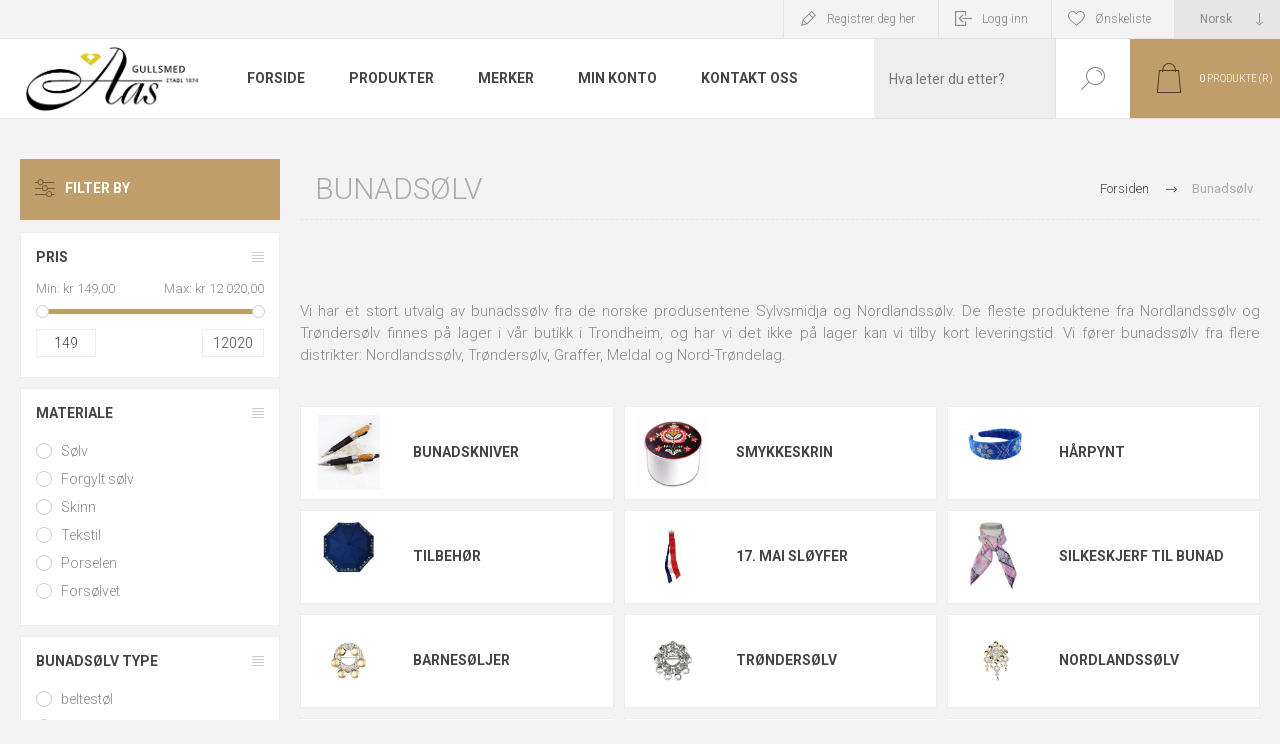

--- FILE ---
content_type: text/html; charset=utf-8
request_url: https://oleaas.no/bunads%C3%B8lv?pagenumber=2
body_size: 33713
content:
<!DOCTYPE html><html lang="nb" dir="ltr" class="html-category-page"><head><title>Bunads&#xF8;lv - stort utvalg og gode priser. Nordlandss&#xF8;lv, Tr&#xF8;nders&#xF8;lv, Graffer, Meldal og Nord-Tr&#xF8;ndelag | Ole Aas</title><meta charset="UTF-8"><meta name="description" content="Kjøp bunadsølv, søljer fra Gullsmed Aas. Vår fagkunnskap er din trygghet. Vi garanterer god kvalitet til gode priser | Ole Aas"><meta name="keywords" content="smykker til bunad,sølje,sølv til bunad,bunadsølv,Gullsmed Aas,norlandssølv,trøndelag sølje,veskelås"><meta name="generator" content="nopCommerce"><meta name="viewport" content="width=device-width, initial-scale=1.0, minimum-scale=1.0, maximum-scale=2.0"><link rel="preload" as="font" href="/Themes/Pacific/Content/fonts/pacific.woff" crossorigin><link href="https://fonts.googleapis.com/css2?family=Roboto:wght@300;400;700&amp;display=swap" rel="stylesheet"><meta name="p:domain_verify" content="1db002642374445ed9c78ee9393b6344"><meta name="facebook-domain-verification" content="ci90dkorby76i2237ga43huaoszade"><link rel="stylesheet" href="/css/zannhecae1u9n35nidgusw.styles.css?v=sZPpAKVSsEfWD7lOYD5YbmZ4eps"><script>function iniateClerk(){(function(n,t){var i=t.createElement("script"),r;i.type="text/javascript";i.async=!0;i.src=(t.location.protocol=="https:"?"https":"http")+"://cdn.clerk.io/clerk.js";r=t.getElementsByTagName("script")[0];r.parentNode.insertBefore(i,r);n.__clerk_q=n.__clerk_q||[];n.Clerk=n.Clerk||function(){n.__clerk_q.push(arguments)}})(window,document);Clerk("config",{key:"J1cZ1xbbk8qdqKMgP5ZALFLRkNxGTojj"});window.ClerkExists=!0}window.ClerkExists||iniateClerk()</script><script async src="/Plugins/FoxNetSoft.GoogleAnalytics4/Scripts/GoogleAnalytics4.js"></script><script>window.dataLayer=window.dataLayer||[];var GA4_productImpressions=GA4_productImpressions||[],GA4_productDetails=GA4_productDetails||[],GA4_cartproducts=GA4_cartproducts||[],GA4_wishlistproducts=GA4_wishlistproducts||[]</script><script async src='https://www.googletagmanager.com/gtag/js?id=G-N93HQJFKLM'></script><script>function gtag(){dataLayer.push(arguments)}window.dataLayer=window.dataLayer||[];gtag("js",new Date);gtag("config","G-N93HQJFKLM")</script><link rel="canonical" href="https://oleaas.no/bunads%c3%b8lv"><link rel="icon" type="image/png" href="/favicon-96x96.png" sizes="96x96"><link rel="icon" type="image/svg+xml" href="/favicon.svg"><link rel="shortcut icon" href="/favicon.ico"><link rel="apple-touch-icon" sizes="180x180" href="/apple-touch-icon.png"><link rel="manifest" href="/site.webmanifest"><script src="//widget.trustpilot.com/bootstrap/v5/tp.widget.bootstrap.min.js" async></script><body class="category-page-body"><noscript><iframe src="https://www.googletagmanager.com/ns.html?id=GTM-5J2K9F" height="0" width="0" style="display:none;visibility:hidden"></iframe></noscript><input name="__RequestVerificationToken" type="hidden" value="CfDJ8HxXFWCqHv1AkdZvDLYItn0atL3-_EwM_KgBIjXQY6tsylegfnXcn9WZYC6tztgGfC33X1zCJnKsL0ZvwCBa7EQ4RyZ9RLpjLMd61GIPNuer776CQ-8YrP_2OSvyHG1R0BE8tMX7cCrOF2AaLmICXCs"><div class="ajax-loading-block-window" style="display:none"></div><div id="dialog-notifications-success" role="status" aria-live="polite" aria-atomic="true" title="Varsling" style="display:none"></div><div id="dialog-notifications-error" role="alert" aria-live="assertive" aria-atomic="true" title="Feil" style="display:none"></div><div id="dialog-notifications-warning" role="alert" aria-live="assertive" aria-atomic="true" title="Advarsel" style="display:none"></div><div id="bar-notification" class="bar-notification-container" role="status" aria-live="polite" aria-atomic="true" data-close="Lukk"></div><div class="master-wrapper-page"><div class="header"><div class="responsive-strip"><div class="responsive-logo-wrapper"><a href="/" class="logo"> <img alt="Ole Aas AS" src="https://oleaas.no/images/thumbs/0080346_images.png"></a></div></div><div class="header-upper"><div class="header-selectors-wrapper"><div class="desktop-language-selector"><select id="customerlanguage" name="customerlanguage" onchange="setLocation(this.value)" aria-label="Languages selector"><option selected value="https://oleaas.no/changelanguage/2?returnurl=%2Fbunads%25C3%25B8lv%3Fpagenumber%3D2">Norsk<option value="https://oleaas.no/changelanguage/3?returnurl=%2Fbunads%25C3%25B8lv%3Fpagenumber%3D2">Russisk</select></div><div class="mobile-language-selector"><div class="current-language-image"><img title='Norsk' alt='Norsk' src="/images/flags/no.png"></div><select id="customerlanguage" name="customerlanguage" onchange="setLocation(this.value)"><option selected value="https://oleaas.no/changelanguage/2?returnurl=%2Fbunads%25C3%25B8lv%3Fpagenumber%3D2">Norsk<option value="https://oleaas.no/changelanguage/3?returnurl=%2Fbunads%25C3%25B8lv%3Fpagenumber%3D2">Russisk</select></div></div><div class="header-links-wrapper"><div class="header-links"><div class="hedar-links-item"><a href="/register?returnUrl=%2Fbunads%25C3%25B8lv%3Fpagenumber%3D2" class="ico-register">Registrer deg her</a></div><div class="hedar-links-item"><a href="/login?returnUrl=%2Fbunads%25C3%25B8lv%3Fpagenumber%3D2" class="ico-login">Logg inn</a></div><div class="hedar-links-item"><a href="/wishlist" class="ico-wishlist"> <span class="wishlist-label">Ønskeliste</span> </a></div></div></div></div><div class="header-lower"><div class="header-logo"><a href="/" class="logo"> <img alt="Ole Aas AS" src="https://oleaas.no/images/thumbs/0080346_images.png"></a></div><div class="header-menu"><div class="menu-button"><div class="menu-open" title="Meny"><span class="menu-icon-line"></span> <span class="menu-icon-line"></span> <span class="menu-icon-line"></span></div><div class="menu-close" title="Lukk"></div></div><div class="menu-header"><div class="hedar-links-item"><a href="/register?returnUrl=%2Fbunads%25C3%25B8lv%3Fpagenumber%3D2" class="ico-register">Registrer deg her</a></div><div class="hedar-links-item"><a href="/login?returnUrl=%2Fbunads%25C3%25B8lv%3Fpagenumber%3D2" class="ico-login">Logg inn</a></div><div class="hedar-links-item"><a href="/wishlist" class="ico-wishlist"> <span class="wishlist-label">Ønskeliste</span> </a></div><div class="desktop-language-selector"><select id="customerlanguage" name="customerlanguage" onchange="setLocation(this.value)" aria-label="Languages selector"><option selected value="https://oleaas.no/changelanguage/2?returnurl=%2Fbunads%25C3%25B8lv%3Fpagenumber%3D2">Norsk<option value="https://oleaas.no/changelanguage/3?returnurl=%2Fbunads%25C3%25B8lv%3Fpagenumber%3D2">Russisk</select></div><div class="mobile-language-selector"><div class="current-language-image"><img title='Norsk' alt='Norsk' src="/images/flags/no.png"></div><select id="customerlanguage" name="customerlanguage" onchange="setLocation(this.value)"><option selected value="https://oleaas.no/changelanguage/2?returnurl=%2Fbunads%25C3%25B8lv%3Fpagenumber%3D2">Norsk<option value="https://oleaas.no/changelanguage/3?returnurl=%2Fbunads%25C3%25B8lv%3Fpagenumber%3D2">Russisk</select></div></div><div class="menu-body"><ul class="mega-menu" data-isrtlenabled="false" data-enableclickfordropdown="false"><li><a href="/" title="Forside"><span> Forside</span></a><li class="has-sublist with-dropdown-in-grid"><span class="with-subcategories single-item-categories labelfornextplusbutton">Produkter</span><div class="dropdown categories fullWidth boxes-4"><div class="row-wrapper"><div class="row"><div class="box"><div class="title"><a href="/gifteringer" title="Gifteringer"><span>Gifteringer</span></a></div><div class="wrapper"><div class="picture"><a href="/gifteringer" title="Vis produkter i kategori Gifteringer"> <img class="lazy" alt="Bilde for kategori Gifteringer" src="[data-uri]" data-original="https://oleaas.no/images/thumbs/0090276_gifteringer_210.jpeg"> </a></div><ul class="subcategories"><li class="subcategory-item"><a href="/giftering-konfigurator" title="Giftering konfigurator"><span>Giftering konfigurator</span></a><li class="subcategory-item"><a href="/giftering-service" title="Giftering service"><span>Giftering service</span></a><li class="subcategory-item"><a href="/gifteringer-gull" title="Gull"><span>Gull</span></a><li class="subcategory-item"><a href="/gifteringer-s%C3%B8lv" title="Sølv"><span>S&#xF8;lv</span></a><li class="subcategory-item"><a href="/gifteringer-platina" title="Platina"><span>Platina</span></a><li class="subcategory-item"><a href="/gifteringer-titan" title="Titan"><span>Titan</span></a><li class="subcategory-item"><a href="/gifteringer-st%C3%A5l" title="Stål"><span>St&#xE5;l</span></a><li class="subcategory-item"><a href="/gifteringer-palladium" title="Palladium"><span>Palladium</span></a><li class="subcategory-item"><a href="/gifteringer-tilbeh%C3%B8r" title="Tilbehør"><span>Tilbeh&#xF8;r</span></a></ul></div></div><div class="box"><div class="title"><a href="/forlovelsesring-beste-modeller" title="Forlovelsesring"><span>Forlovelsesring</span></a></div><div class="wrapper"><div class="picture"><a href="/forlovelsesring-beste-modeller" title="Vis produkter i kategori Forlovelsesring"> <img class="lazy" alt="Bilde for kategori Forlovelsesring" src="[data-uri]" data-original="https://oleaas.no/images/thumbs/0090277_forlovelsesring_210.jpeg"> </a></div><ul class="subcategories"><li class="subcategory-item"><a href="/alliansering-forlovelsesring" title="Allianse"><span>Allianse</span></a><li class="subcategory-item"><a href="/rekkering-forlovelsesring" title="Rekkering"><span>Rekkering</span></a><li class="subcategory-item"><a href="/enstensringer" title="Enstens"><span>Enstens</span></a><li class="subcategory-item"><a href="/halo-diamantringer" title="Halo"><span>Halo</span></a><li class="subcategory-item"><a href="/flerstens-forlovelsesring" title="flerstens forlovelsesring"><span>flerstens forlovelsesring</span></a><li class="subcategory-item"><a href="/sidesteinsringer" title="Sidesteins"><span>Sidesteins</span></a><li class="subcategory-item"><a href="/edelstensringer" title="Edelstensringer"><span>Edelstensringer</span></a><li class="subcategory-item"><a href="/lab-grown" title="Lab Grown"><span>Lab Grown</span></a><li class="subcategory-item"><a href="/lag-din-egen-forlovelsesring" title="Lag din egen forlovelsesring"><span>Lag din egen forlovelsesring</span></a></ul></div></div><div class="box"><div class="title"><a href="/swarovski-6" title="Swarovski"><span>Swarovski</span></a></div><div class="wrapper"><div class="picture"><a href="/swarovski-6" title="Vis produkter i kategori Swarovski"> <img class="lazy" alt="Bilde for kategori Swarovski" src="[data-uri]" data-original="https://oleaas.no/images/thumbs/0090278_swarovski_210.jpeg"> </a></div><ul class="subcategories"><li class="subcategory-item"><a href="/swarovski-smykker-3" title="Smykker"><span>Smykker</span></a><li class="subcategory-item"><a href="/swarovski-armb%C3%A5nd" title="Armbånd"><span>Armb&#xE5;nd</span></a><li class="subcategory-item"><a href="/swarovski-collier-2" title="Collier"><span>Collier</span></a><li class="subcategory-item"><a href="/swarovski-%C3%B8redobber" title="Øredobber"><span>&#xD8;redobber</span></a><li class="subcategory-item"><a href="/swarovski-smykkesett" title="Smykkesett"><span>Smykkesett</span></a><li class="subcategory-item"><a href="/swarovski-ringer" title="Ringer"><span>Ringer</span></a><li class="subcategory-item"><a href="/swarovski-klokker-3" title="Klokker"><span>Klokker</span></a><li class="subcategory-item"><a href="/swarovski-accessories" title="Accessoirer"><span>Accessoirer</span></a></ul></div></div><div class="box"><div class="title"><a href="/swarovski-figurer" title="Swarovski figurer"><span>Swarovski figurer</span></a></div><div class="wrapper"><div class="picture"><a href="/swarovski-figurer" title="Vis produkter i kategori Swarovski figurer"> <img class="lazy" alt="Bilde for kategori Swarovski figurer" src="[data-uri]" data-original="https://oleaas.no/images/thumbs/0090279_swarovski-figurer_210.jpeg"> </a></div><ul class="subcategories"><li class="subcategory-item"><a href="/swarovski-figurer-filmkarakterer" title="Filmkarakterer"><span>Filmkarakterer</span></a><li class="subcategory-item"><a href="/swarovski-figurer-dyreverden" title="Natur"><span>Natur</span></a><li class="subcategory-item"><a href="/swarovski-figurer-s%C3%B8te-dyr" title="Søte dyr"><span>S&#xF8;te dyr</span></a><li class="subcategory-item"><a href="/swarovski-figurer-til-jul" title="Til jul"><span>Til jul</span></a></ul></div></div></div><div class="row"><div class="box"><div class="title"><a href="/diamanter" title="Diamanter"><span>Diamanter</span></a></div><div class="wrapper"><div class="picture"><a href="/diamanter" title="Vis produkter i kategori Diamanter"> <img class="lazy" alt="Bilde for kategori Diamanter" src="[data-uri]" data-original="https://oleaas.no/images/thumbs/0055942_diamanter_210.jpeg"> </a></div><ul class="subcategories"><li class="subcategory-item"><a href="/forlovelsesring-diamantring" title="Forlovelses ring"><span>Forlovelses ring</span></a><li class="subcategory-item"><a href="/velg-diamant" title="Velg diamant"><span>Velg diamant</span></a><li class="subcategory-item"><a href="/diamant-armband" title="Diamantarmbånd"><span>Diamantarmb&#xE5;nd</span></a><li class="subcategory-item"><a href="/lab-grown-diamanter" title="Lab Grown"><span>Lab Grown</span></a><li class="subcategory-item"><a href="/diamantringer" title="Diamantring"><span>Diamantring</span></a><li class="subcategory-item"><a href="/diamanter-smykker" title="Diamantsmykker"><span>Diamantsmykker</span></a><li class="subcategory-item"><a href="/diamant-%C3%B8redobber-2" title="Diamantøredobber"><span>Diamant&#xF8;redobber</span></a></ul></div></div><div class="box"><div class="title"><a href="/smykker" title="Smykker"><span>Smykker</span></a></div><div class="wrapper"><div class="picture"><a href="/smykker" title="Vis produkter i kategori Smykker"> <img class="lazy" alt="Bilde for kategori Smykker" src="[data-uri]" data-original="https://oleaas.no/images/thumbs/0055944_smykker_210.jpeg"> </a></div><ul class="subcategories"><li class="subcategory-item"><a href="/smykker-armb%C3%A5nd" title="Armbånd"><span>Armb&#xE5;nd</span></a><li class="subcategory-item"><a href="/smykker-ringer" title="Ringer"><span>Ringer</span></a><li class="subcategory-item"><a href="/smykker-anheng" title="Anheng"><span>Anheng</span></a><li class="subcategory-item"><a href="/smykker-%C3%B8redobber" title="Øredobber"><span>&#xD8;redobber</span></a><li class="subcategory-item"><a href="/smykker-sett-kjeder" title="Sett og kjeder"><span>Sett og kjeder</span></a><li class="subcategory-item"><a href="/smykkeskrin-10" title="Smykkeskrin"><span>Smykkeskrin</span></a><li class="subcategory-item"><a href="/bijouteri-smykker" title="Bijouteri"><span>Bijouteri</span></a></ul></div></div><div class="box"><div class="title"><a href="/gullsmykker-alle" title="Gullsmykker"><span>Gullsmykker</span></a></div><div class="wrapper"><div class="picture"><a href="/gullsmykker-alle" title="Vis produkter i kategori Gullsmykker"> <img class="lazy" alt="Bilde for kategori Gullsmykker" src="[data-uri]" data-original="https://oleaas.no/images/thumbs/0080359_gullsmykker_210.jpeg"> </a></div><ul class="subcategories"><li class="subcategory-item"><a href="/gullringene" title="Gullring"><span>Gullring</span></a><li class="subcategory-item"><a href="/gullanheng-gullkjeder" title="Gull anheng og gullkjeder"><span>Gull anheng og gullkjeder</span></a><li class="subcategory-item"><a href="/gulloredobber" title="Gull øredobber "><span>Gull &#xF8;redobber&#xA0;</span></a><li class="subcategory-item"><a href="/gull-armb%C3%A5nd-gullarmring" title="Gull armbånd"><span>Gull armb&#xE5;nd</span></a><li class="subcategory-item"><a href="/smykkesett-gull" title="Gull smykkesett"><span>Gull smykkesett</span></a></ul></div></div><div class="box"><div class="title"><a href="/barn-og-d%C3%A5p" title="Barn og dåp"><span>Barn og d&#xE5;p</span></a></div><div class="wrapper"><div class="picture"><a href="/barn-og-d%C3%A5p" title="Vis produkter i kategori Barn og dåp"> <img class="lazy" alt="Bilde for kategori Barn og dåp" src="[data-uri]" data-original="https://oleaas.no/images/thumbs/0055943_barn-og-dap_210.jpeg"> </a></div><ul class="subcategories"><li class="subcategory-item"><a href="/barn-og-d%C3%A5p-smykker" title="Smykker"><span>Smykker</span></a><li class="subcategory-item"><a href="/barn-og-d%C3%A5p-d%C3%A5psprodukter" title="Dåpsprodukter"><span>D&#xE5;psprodukter</span></a><li class="subcategory-item"><a href="/barn-og-d%C3%A5p-bestikk-og-kopp" title="Bestikk og kopp"><span>Bestikk og kopp</span></a><li class="subcategory-item"><a href="/barn-og-d%C3%A5p-smykkeskrin" title="Smykkeskrin"><span>Smykkeskrin</span></a><li class="subcategory-item"><a href="/bunads%C3%B8lv-til-barn" title="Bunadssølv til barn"><span>Bunadss&#xF8;lv til barn</span></a></ul></div></div></div><div class="row"><div class="box"><div class="title"><a href="/herresmykker" title="Herresmykker"><span>Herresmykker</span></a></div><div class="wrapper"><div class="picture"><a href="/herresmykker" title="Vis produkter i kategori Herresmykker"> <img class="lazy" alt="Bilde for kategori Herresmykker" src="[data-uri]" data-original="https://oleaas.no/images/thumbs/0055946_herresmykker_210.jpeg"> </a></div><ul class="subcategories"><li class="subcategory-item"><a href="/herreringer" title="Ring"><span>Ring</span></a><li class="subcategory-item"><a href="/lommeur" title="Lommeur"><span>Lommeur</span></a><li class="subcategory-item"><a href="/herresmykker-smykker" title="Smykker"><span>Smykker</span></a><li class="subcategory-item"><a href="/herresmykker-kjeder" title="Kjeder"><span>Kjeder</span></a><li class="subcategory-item"><a href="/herre-armb%C3%A5nd" title="Armbånd"><span>Armb&#xE5;nd</span></a><li class="subcategory-item"><a href="/herresmykker-mansjettknapper" title="Mansjettknapper"><span>Mansjettknapper</span></a><li class="subcategory-item"><a href="/herresmykker-slipsn%C3%A5ler" title="Slipsnåler"><span>Slipsn&#xE5;ler</span></a></ul></div></div><div class="box"><div class="title"><a href="/tilbeh%C3%B8r-til-smykker" title="Tilbehør"><span>Tilbeh&#xF8;r</span></a></div><div class="wrapper"><div class="picture"><a href="/tilbeh%C3%B8r-til-smykker" title="Vis produkter i kategori Tilbehør"> <img class="lazy" alt="Bilde for kategori Tilbehør" src="[data-uri]" data-original="https://oleaas.no/images/thumbs/0080357_tilbehor_210.jpeg"> </a></div></div></div><div class="box"><div class="title"><a href="/bunads%C3%B8lv" title="Bunadsølv"><span>Bunads&#xF8;lv</span></a></div><div class="wrapper"><div class="picture"><a href="/bunads%C3%B8lv" title="Vis produkter i kategori Bunadsølv"> <img class="lazy" alt="Bilde for kategori Bunadsølv" src="[data-uri]" data-original="https://oleaas.no/images/thumbs/0090280_bunadsolv_210.jpeg"> </a></div><ul class="subcategories"><li class="subcategory-item"><a href="/bunadskniver" title="Bunadskniver"><span>Bunadskniver</span></a><li class="subcategory-item"><a href="/smykkeskrin-bunadss%C3%B8lv" title="Smykkeskrin"><span>Smykkeskrin</span></a><li class="subcategory-item"><a href="/h%C3%A5rspenner" title="Hårpynt"><span>H&#xE5;rpynt</span></a><li class="subcategory-item"><a href="/tilbeh%C3%B8r-til-bunad" title="Tilbehør"><span>Tilbeh&#xF8;r</span></a><li class="subcategory-item"><a href="/17-mai-sl%C3%B8yfer" title="17. Mai sløyfer"><span>17. Mai sl&#xF8;yfer</span></a><li class="subcategory-item"><a href="/silkeskjerf-til-bunad" title="Silkeskjerf til bunad"><span>Silkeskjerf til bunad</span></a><li class="subcategory-item"><a href="/bunads%C3%B8lv-barnes%C3%B8ljer" title="Barnesøljer"><span>Barnes&#xF8;ljer</span></a><li class="subcategory-item"><a href="/bunads%C3%B8lv-tr%C3%B8nders%C3%B8lv" title="Trøndersølv"><span>Tr&#xF8;nders&#xF8;lv</span></a><li class="subcategory-item"><a href="/bunads%C3%B8lv-norlandss%C3%B8lv" title="Nordlandssølv"><span>Nordlandss&#xF8;lv</span></a><li class="subcategory-item"><a href="/bunads%C3%B8lv-graffer" title="Graffer"><span>Graffer</span></a><li class="subcategory-item all"><a class="view-all" href="/bunads%C3%B8lv" title="Se alle"> <span>Se alle</span> </a></ul></div></div><div class="empty-box"></div></div></div></div><li class="has-sublist"><a class="with-subcategories" href="/manufacturer/all" title="Merker"><span>Merker</span></a><div class="plus-button"></div><div class="sublist-wrap"><ul class="sublist"><li class="back-button"><span>tilbake</span><li><a href="/alexander-2" title="Alexander"><span>Alexander</span></a><li><a href="/aqua-dulce" title="Aqua Dulce"><span>Aqua Dulce</span></a><li><a href="/aquilar-de-dios" title="Aquilar de Dios"><span>Aquilar de Dios</span></a><li><a href="/askvoll-haugrud" title="Askvoll Haugrud"><span>Askvoll Haugrud</span></a><li><a href="/arock" title="Arock"><span>Arock</span></a><li><a href="/astrid-agnes" title="Astrid &amp; Agnes"><span>Astrid &amp; Agnes</span></a><li><a href="/arven" title="Arven"><span>Arven</span></a><li><a href="/arne-nordlie-2" title="Arne Nordlie"><span>Arne Nordlie</span></a><li><a href="/aarstad-design-as" title="Aarstad Design  AS"><span>Aarstad Design AS</span></a><li><a href="/apero" title="Apero"><span>Apero</span></a><li><a class="view-all" href="/manufacturer/all" title="Se alle"> <span>Se alle</span> </a></ul></div><li><a href="/customer/info" title="Min konto"><span> Min konto</span></a><li><a href="/contactus" title="Kontakt oss"><span> Kontakt oss</span></a></ul><div class="menu-title"><span>Meny</span></div><ul class="mega-menu-responsive"><li><a href="/" title="Forside"><span> Forside</span></a><li class="has-sublist"><span class="with-subcategories single-item-categories labelfornextplusbutton">Produkter</span><div class="plus-button"></div><div class="sublist-wrap"><ul class="sublist"><li class="back-button"><span>tilbake</span><li class="has-sublist"><a href="/gifteringer" title="Gifteringer" class="with-subcategories"><span>Gifteringer</span></a><div class="plus-button"></div><div class="sublist-wrap"><ul class="sublist"><li class="back-button"><span>tilbake</span><li><a class="lastLevelCategory" href="/giftering-konfigurator" title="Giftering konfigurator"><span>Giftering konfigurator</span></a><li><a class="lastLevelCategory" href="/giftering-service" title="Giftering service"><span>Giftering service</span></a><li class="has-sublist"><a href="/gifteringer-gull" title="Gull" class="with-subcategories"><span>Gull</span></a><div class="plus-button"></div><div class="sublist-wrap"><ul class="sublist"><li class="back-button"><span>tilbake</span><li><a class="lastLevelCategory" href="/gifteringer-gult-gull" title="Gult gull"><span>Gult gull</span></a><li><a class="lastLevelCategory" href="/gifteringer-hvitt-gull" title="Hvitt gull"><span>Hvitt gull</span></a><li><a class="lastLevelCategory" href="/gifteringer-flerfarget-gull" title="Flerfarget gull"><span>Flerfarget gull</span></a></ul></div><li><a class="lastLevelCategory" href="/gifteringer-s%C3%B8lv" title="Sølv"><span>S&#xF8;lv</span></a><li><a class="lastLevelCategory" href="/gifteringer-platina" title="Platina"><span>Platina</span></a><li><a class="lastLevelCategory" href="/gifteringer-titan" title="Titan"><span>Titan</span></a><li><a class="lastLevelCategory" href="/gifteringer-st%C3%A5l" title="Stål"><span>St&#xE5;l</span></a><li><a class="lastLevelCategory" href="/gifteringer-palladium" title="Palladium"><span>Palladium</span></a><li><a class="lastLevelCategory" href="/gifteringer-tilbeh%C3%B8r" title="Tilbehør"><span>Tilbeh&#xF8;r</span></a></ul></div><li class="has-sublist"><a href="/forlovelsesring-beste-modeller" title="Forlovelsesring" class="with-subcategories"><span>Forlovelsesring</span></a><div class="plus-button"></div><div class="sublist-wrap"><ul class="sublist"><li class="back-button"><span>tilbake</span><li><a class="lastLevelCategory" href="/alliansering-forlovelsesring" title="Allianse"><span>Allianse</span></a><li><a class="lastLevelCategory" href="/rekkering-forlovelsesring" title="Rekkering"><span>Rekkering</span></a><li><a class="lastLevelCategory" href="/enstensringer" title="Enstens"><span>Enstens</span></a><li><a class="lastLevelCategory" href="/halo-diamantringer" title="Halo"><span>Halo</span></a><li><a class="lastLevelCategory" href="/flerstens-forlovelsesring" title="flerstens forlovelsesring"><span>flerstens forlovelsesring</span></a><li><a class="lastLevelCategory" href="/sidesteinsringer" title="Sidesteins"><span>Sidesteins</span></a><li><a class="lastLevelCategory" href="/edelstensringer" title="Edelstensringer"><span>Edelstensringer</span></a><li><a class="lastLevelCategory" href="/lab-grown" title="Lab Grown"><span>Lab Grown</span></a><li><a class="lastLevelCategory" href="/lag-din-egen-forlovelsesring" title="Lag din egen forlovelsesring"><span>Lag din egen forlovelsesring</span></a></ul></div><li class="has-sublist"><a href="/swarovski-6" title="Swarovski" class="with-subcategories"><span>Swarovski</span></a><div class="plus-button"></div><div class="sublist-wrap"><ul class="sublist"><li class="back-button"><span>tilbake</span><li><a class="lastLevelCategory" href="/swarovski-smykker-3" title="Smykker"><span>Smykker</span></a><li class="has-sublist"><a href="/swarovski-armb%C3%A5nd" title="Armbånd" class="with-subcategories"><span>Armb&#xE5;nd</span></a><div class="plus-button"></div><div class="sublist-wrap"><ul class="sublist"><li class="back-button"><span>tilbake</span><li><a class="lastLevelCategory" href="/swarovski-armb%C3%A5nd-matrix" title="Matrix"><span>Matrix</span></a><li><a class="lastLevelCategory" href="/swarovski-armb%C3%A5nd-constella" title="Constella"><span>Constella</span></a><li><a class="lastLevelCategory" href="/swarovski-armb%C3%A5nd-dextera" title="Dextera"><span>Dextera</span></a><li><a class="lastLevelCategory" href="/swarovski-armb%C3%A5nd-gema" title="Gema"><span>Gema</span></a><li><a class="lastLevelCategory" href="/swarovski-armb%C3%A5nd-millenia" title="Millenia"><span>Millenia</span></a><li><a class="lastLevelCategory" href="/swarovski-armb%C3%A5nd-tennis" title="Tennis"><span>Tennis</span></a><li><a class="lastLevelCategory" href="/swarovski-armb%C3%A5nd-imber" title="Imber"><span>Imber</span></a><li><a class="lastLevelCategory" href="/swarovski-armb%C3%A5nd-idyllia" title="Idyllia"><span>Idyllia</span></a><li><a class="lastLevelCategory" href="/swarovski-armb%C3%A5nd-infinity" title="Infinity"><span>Infinity</span></a></ul></div><li><a class="lastLevelCategory" href="/swarovski-collier-2" title="Collier"><span>Collier</span></a><li class="has-sublist"><a href="/swarovski-%C3%B8redobber" title="Øredobber" class="with-subcategories"><span>&#xD8;redobber</span></a><div class="plus-button"></div><div class="sublist-wrap"><ul class="sublist"><li class="back-button"><span>tilbake</span><li><a class="lastLevelCategory" href="/swarovski-%C3%B8repynt-gema" title="Gema"><span>Gema</span></a><li><a class="lastLevelCategory" href="/swarovski-%C3%B8repynt-matrix" title="Matrix"><span>Matrix</span></a><li><a class="lastLevelCategory" href="/swarovski-%C3%B8repynt-birthstone-stud" title="Birthstone Stud"><span>Birthstone Stud</span></a><li><a class="lastLevelCategory" href="/swarovski-%C3%B8repynt-constella" title="Constella"><span>Constella</span></a><li><a class="lastLevelCategory" href="/swarovski-%C3%B8repynt-dextera" title="Dextera"><span>Dextera</span></a><li><a class="lastLevelCategory" href="/awarovski-%C3%B8repynt-asymmetrical" title="Asymmetrical"><span>Asymmetrical</span></a><li><a class="lastLevelCategory" href="/swarovski-%C3%B8repynt-hyperbola" title="Hyperbola"><span>Hyperbola</span></a><li><a class="lastLevelCategory" href="/swarovski-%C3%B8repynt-idyllia" title="Idyllia"><span>Idyllia</span></a><li><a class="lastLevelCategory" href="/swarovski-%C3%B8repynt-millenia" title="Millenia"><span>Millenia</span></a></ul></div><li><a class="lastLevelCategory" href="/swarovski-smykkesett" title="Smykkesett"><span>Smykkesett</span></a><li><a class="lastLevelCategory" href="/swarovski-ringer" title="Ringer"><span>Ringer</span></a><li><a class="lastLevelCategory" href="/swarovski-klokker-3" title="Klokker"><span>Klokker</span></a><li class="has-sublist"><a href="/swarovski-accessories" title="Accessoirer" class="with-subcategories"><span>Accessoirer</span></a><div class="plus-button"></div><div class="sublist-wrap"><ul class="sublist"><li class="back-button"><span>tilbake</span><li><a class="lastLevelCategory" href="/swarovski-accessories-penn" title="Penn"><span>Penn</span></a></ul></div></ul></div><li class="has-sublist"><a href="/swarovski-figurer" title="Swarovski figurer" class="with-subcategories"><span>Swarovski figurer</span></a><div class="plus-button"></div><div class="sublist-wrap"><ul class="sublist"><li class="back-button"><span>tilbake</span><li class="has-sublist"><a href="/swarovski-figurer-filmkarakterer" title="Filmkarakterer" class="with-subcategories"><span>Filmkarakterer</span></a><div class="plus-button"></div><div class="sublist-wrap"><ul class="sublist"><li class="back-button"><span>tilbake</span><li><a class="lastLevelCategory" href="/swarovski-disney-figur" title="Disney"><span>Disney</span></a><li><a class="lastLevelCategory" href="/swarovski-marvel-figurer" title="Marvel"><span>Marvel</span></a><li><a class="lastLevelCategory" href="/swarovski-dc-comics-figurer" title="DC Comics"><span>DC Comics</span></a><li><a class="lastLevelCategory" href="/swarovski-figurer-harry-potter" title="Harry Potter"><span>Harry Potter</span></a></ul></div><li><a class="lastLevelCategory" href="/swarovski-figurer-dyreverden" title="Natur"><span>Natur</span></a><li><a class="lastLevelCategory" href="/swarovski-figurer-s%C3%B8te-dyr" title="Søte dyr"><span>S&#xF8;te dyr</span></a><li><a class="lastLevelCategory" href="/swarovski-figurer-til-jul" title="Til jul"><span>Til jul</span></a></ul></div><li class="has-sublist"><a href="/diamanter" title="Diamanter" class="with-subcategories"><span>Diamanter</span></a><div class="plus-button"></div><div class="sublist-wrap"><ul class="sublist"><li class="back-button"><span>tilbake</span><li><a class="lastLevelCategory" href="/forlovelsesring-diamantring" title="Forlovelses ring"><span>Forlovelses ring</span></a><li><a class="lastLevelCategory" href="/velg-diamant" title="Velg diamant"><span>Velg diamant</span></a><li><a class="lastLevelCategory" href="/diamant-armband" title="Diamantarmbånd"><span>Diamantarmb&#xE5;nd</span></a><li><a class="lastLevelCategory" href="/lab-grown-diamanter" title="Lab Grown"><span>Lab Grown</span></a><li class="has-sublist"><a href="/diamantringer" title="Diamantring" class="with-subcategories"><span>Diamantring</span></a><div class="plus-button"></div><div class="sublist-wrap"><ul class="sublist"><li class="back-button"><span>tilbake</span><li><a class="lastLevelCategory" href="/diamantringer-enstens" title="Enstens"><span>Enstens</span></a><li><a class="lastLevelCategory" href="/diamantringer-flerstens" title="Flerstens"><span>Flerstens</span></a><li><a class="lastLevelCategory" href="/allianseringer" title="Alliansering"><span>Alliansering</span></a></ul></div><li class="has-sublist"><a href="/diamanter-smykker" title="Diamantsmykker" class="with-subcategories"><span>Diamantsmykker</span></a><div class="plus-button"></div><div class="sublist-wrap"><ul class="sublist"><li class="back-button"><span>tilbake</span><li><a class="lastLevelCategory" href="/diamanter-smykker-enstens" title="Enstens"><span>Enstens</span></a><li><a class="lastLevelCategory" href="/diamanter-smykker-flerstens" title="Flerstens"><span>Flerstens</span></a></ul></div><li class="has-sublist"><a href="/diamant-%C3%B8redobber-2" title="Diamantøredobber" class="with-subcategories"><span>Diamant&#xF8;redobber</span></a><div class="plus-button"></div><div class="sublist-wrap"><ul class="sublist"><li class="back-button"><span>tilbake</span><li><a class="lastLevelCategory" href="/diamant-%C3%B8redobber-enstens" title="Enstens"><span>Enstens</span></a><li><a class="lastLevelCategory" href="/diamant-%C3%B8redobber-flerstens" title="Flerstens"><span>Flerstens</span></a></ul></div></ul></div><li class="has-sublist"><a href="/smykker" title="Smykker" class="with-subcategories"><span>Smykker</span></a><div class="plus-button"></div><div class="sublist-wrap"><ul class="sublist"><li class="back-button"><span>tilbake</span><li><a class="lastLevelCategory" href="/smykker-armb%C3%A5nd" title="Armbånd"><span>Armb&#xE5;nd</span></a><li><a class="lastLevelCategory" href="/smykker-ringer" title="Ringer"><span>Ringer</span></a><li><a class="lastLevelCategory" href="/smykker-anheng" title="Anheng"><span>Anheng</span></a><li><a class="lastLevelCategory" href="/smykker-%C3%B8redobber" title="Øredobber"><span>&#xD8;redobber</span></a><li><a class="lastLevelCategory" href="/smykker-sett-kjeder" title="Sett og kjeder"><span>Sett og kjeder</span></a><li><a class="lastLevelCategory" href="/smykkeskrin-10" title="Smykkeskrin"><span>Smykkeskrin</span></a><li><a class="lastLevelCategory" href="/bijouteri-smykker" title="Bijouteri"><span>Bijouteri</span></a></ul></div><li class="has-sublist"><a href="/gullsmykker-alle" title="Gullsmykker" class="with-subcategories"><span>Gullsmykker</span></a><div class="plus-button"></div><div class="sublist-wrap"><ul class="sublist"><li class="back-button"><span>tilbake</span><li><a class="lastLevelCategory" href="/gullringene" title="Gullring"><span>Gullring</span></a><li><a class="lastLevelCategory" href="/gullanheng-gullkjeder" title="Gull anheng og gullkjeder"><span>Gull anheng og gullkjeder</span></a><li><a class="lastLevelCategory" href="/gulloredobber" title="Gull øredobber "><span>Gull &#xF8;redobber&#xA0;</span></a><li><a class="lastLevelCategory" href="/gull-armb%C3%A5nd-gullarmring" title="Gull armbånd"><span>Gull armb&#xE5;nd</span></a><li><a class="lastLevelCategory" href="/smykkesett-gull" title="Gull smykkesett"><span>Gull smykkesett</span></a></ul></div><li class="has-sublist"><a href="/barn-og-d%C3%A5p" title="Barn og dåp" class="with-subcategories"><span>Barn og d&#xE5;p</span></a><div class="plus-button"></div><div class="sublist-wrap"><ul class="sublist"><li class="back-button"><span>tilbake</span><li><a class="lastLevelCategory" href="/barn-og-d%C3%A5p-smykker" title="Smykker"><span>Smykker</span></a><li><a class="lastLevelCategory" href="/barn-og-d%C3%A5p-d%C3%A5psprodukter" title="Dåpsprodukter"><span>D&#xE5;psprodukter</span></a><li><a class="lastLevelCategory" href="/barn-og-d%C3%A5p-bestikk-og-kopp" title="Bestikk og kopp"><span>Bestikk og kopp</span></a><li><a class="lastLevelCategory" href="/barn-og-d%C3%A5p-smykkeskrin" title="Smykkeskrin"><span>Smykkeskrin</span></a><li><a class="lastLevelCategory" href="/bunads%C3%B8lv-til-barn" title="Bunadssølv til barn"><span>Bunadss&#xF8;lv til barn</span></a></ul></div><li class="has-sublist"><a href="/herresmykker" title="Herresmykker" class="with-subcategories"><span>Herresmykker</span></a><div class="plus-button"></div><div class="sublist-wrap"><ul class="sublist"><li class="back-button"><span>tilbake</span><li><a class="lastLevelCategory" href="/herreringer" title="Ring"><span>Ring</span></a><li><a class="lastLevelCategory" href="/lommeur" title="Lommeur"><span>Lommeur</span></a><li><a class="lastLevelCategory" href="/herresmykker-smykker" title="Smykker"><span>Smykker</span></a><li><a class="lastLevelCategory" href="/herresmykker-kjeder" title="Kjeder"><span>Kjeder</span></a><li><a class="lastLevelCategory" href="/herre-armb%C3%A5nd" title="Armbånd"><span>Armb&#xE5;nd</span></a><li><a class="lastLevelCategory" href="/herresmykker-mansjettknapper" title="Mansjettknapper"><span>Mansjettknapper</span></a><li><a class="lastLevelCategory" href="/herresmykker-slipsn%C3%A5ler" title="Slipsnåler"><span>Slipsn&#xE5;ler</span></a></ul></div><li><a class="lastLevelCategory" href="/tilbeh%C3%B8r-til-smykker" title="Tilbehør"><span>Tilbeh&#xF8;r</span></a><li class="has-sublist"><a href="/bunads%C3%B8lv" title="Bunadsølv" class="with-subcategories"><span>Bunads&#xF8;lv</span></a><div class="plus-button"></div><div class="sublist-wrap"><ul class="sublist"><li class="back-button"><span>tilbake</span><li><a class="lastLevelCategory" href="/bunadskniver" title="Bunadskniver"><span>Bunadskniver</span></a><li><a class="lastLevelCategory" href="/smykkeskrin-bunadss%C3%B8lv" title="Smykkeskrin"><span>Smykkeskrin</span></a><li><a class="lastLevelCategory" href="/h%C3%A5rspenner" title="Hårpynt"><span>H&#xE5;rpynt</span></a><li><a class="lastLevelCategory" href="/tilbeh%C3%B8r-til-bunad" title="Tilbehør"><span>Tilbeh&#xF8;r</span></a><li><a class="lastLevelCategory" href="/17-mai-sl%C3%B8yfer" title="17. Mai sløyfer"><span>17. Mai sl&#xF8;yfer</span></a><li><a class="lastLevelCategory" href="/silkeskjerf-til-bunad" title="Silkeskjerf til bunad"><span>Silkeskjerf til bunad</span></a><li><a class="lastLevelCategory" href="/bunads%C3%B8lv-barnes%C3%B8ljer" title="Barnesøljer"><span>Barnes&#xF8;ljer</span></a><li><a class="lastLevelCategory" href="/bunads%C3%B8lv-tr%C3%B8nders%C3%B8lv" title="Trøndersølv"><span>Tr&#xF8;nders&#xF8;lv</span></a><li><a class="lastLevelCategory" href="/bunads%C3%B8lv-norlandss%C3%B8lv" title="Nordlandssølv"><span>Nordlandss&#xF8;lv</span></a><li><a class="lastLevelCategory" href="/bunads%C3%B8lv-graffer" title="Graffer"><span>Graffer</span></a><li><a class="view-all" href="/bunads%C3%B8lv" title="Se alle"> <span>Se alle</span> </a></ul></div></ul></div><li class="has-sublist"><a class="with-subcategories" href="/manufacturer/all" title="Merker"><span>Merker</span></a><div class="plus-button"></div><div class="sublist-wrap"><ul class="sublist"><li class="back-button"><span>tilbake</span><li><a href="/alexander-2" title="Alexander"><span>Alexander</span></a><li><a href="/aqua-dulce" title="Aqua Dulce"><span>Aqua Dulce</span></a><li><a href="/aquilar-de-dios" title="Aquilar de Dios"><span>Aquilar de Dios</span></a><li><a href="/askvoll-haugrud" title="Askvoll Haugrud"><span>Askvoll Haugrud</span></a><li><a href="/arock" title="Arock"><span>Arock</span></a><li><a href="/astrid-agnes" title="Astrid &amp; Agnes"><span>Astrid &amp; Agnes</span></a><li><a href="/arven" title="Arven"><span>Arven</span></a><li><a href="/arne-nordlie-2" title="Arne Nordlie"><span>Arne Nordlie</span></a><li><a href="/aarstad-design-as" title="Aarstad Design  AS"><span>Aarstad Design AS</span></a><li><a href="/apero" title="Apero"><span>Apero</span></a><li><a class="view-all" href="/manufacturer/all" title="Se alle"> <span>Se alle</span> </a></ul></div><li><a href="/customer/info" title="Min konto"><span> Min konto</span></a><li><a href="/contactus" title="Kontakt oss"><span> Kontakt oss</span></a></ul></div></div><div class="search-box store-search-box"><input id="small-searchterms" type="text" placeholder="Hva leter du etter?"> <span class="clerk" data-template="@live-search" data-instant-search="#small-searchterms" data-instant-search-suggestions="5" data-instant-search-categories="true"> </span><div class="search-box-opener">Søk</div></div><div class="header-flyout-cart"><div class="mobile-flyout-cart-toggle" title="Lukk"><span class="first"></span> <span class="second"></span></div><div class="flyout-cart-wrapper" data-flyoutcarturl="/PacificTheme/FlyoutShoppingCart"><div id="topcartlink" class="flyout-cart-link" title="Handlekurv"><a href="/cart" class="ico-cart no-items-in-cart"> <span class="cart-qty-number-mobile">0</span> <span class="cart-qty-number-desktop"><strong>0</strong> produkte (r)</span> <span class="cart-qty sub-total"></span> </a></div><div id="flyout-cart" class="flyout-cart"><div class="mini-shopping-cart"><div class="count no-items-in-cart">Du har ingen varer i handlekurven.</div></div></div></div></div></div></div><div class="overlayOffCanvas"></div><div class="master-wrapper-content" id="main" role="main"><div class="ajaxCartInfo" data-getajaxcartbuttonurl="/NopAjaxCart/GetAjaxCartButtonsAjax" data-productpageaddtocartbuttonselector=".add-to-cart-button" data-productboxaddtocartbuttonselector=".product-box-add-to-cart-button" data-productboxproductitemelementselector=".product-item" data-usenopnotification="False" data-nopnotificationcartresource="Produktet har blitt lagt til i din &lt;a href=&#34;/cart&#34;>handlekurv&lt;/a>" data-nopnotificationwishlistresource="Produktet har blitt lagt til i din &lt;a href=&#34;/wishlist&#34;>ønskeliste&lt;/a>" data-enableonproductpage="True" data-enableoncatalogpages="True" data-minishoppingcartquatityformattingresource="({0})" data-miniwishlistquatityformattingresource="({0})" data-addtowishlistbuttonselector=".add-to-wishlist-button"></div><input id="addProductVariantToCartUrl" name="addProductVariantToCartUrl" type="hidden" value="/AddProductFromProductDetailsPageToCartAjax"> <input id="addProductToCartUrl" name="addProductToCartUrl" type="hidden" value="/AddProductToCartAjax"> <input id="miniShoppingCartUrl" name="miniShoppingCartUrl" type="hidden" value="/MiniShoppingCart"> <input id="flyoutShoppingCartUrl" name="flyoutShoppingCartUrl" type="hidden" value="/NopAjaxCartFlyoutShoppingCart"> <input id="checkProductAttributesUrl" name="checkProductAttributesUrl" type="hidden" value="/CheckIfProductOrItsAssociatedProductsHasAttributes"> <input id="getMiniProductDetailsViewUrl" name="getMiniProductDetailsViewUrl" type="hidden" value="/GetMiniProductDetailsView"> <input id="flyoutShoppingCartPanelSelector" name="flyoutShoppingCartPanelSelector" type="hidden" value=".flyout-cart-wrapper"> <input id="shoppingCartMenuLinkSelector" name="shoppingCartMenuLinkSelector" type="hidden" value=".cart-qty-number-mobile, .cart-qty-number-desktop strong"> <input id="wishlistMenuLinkSelector" name="wishlistMenuLinkSelector" type="hidden" value=".wishlist-qty"><div id="product-ribbon-info" data-productid="0" data-productboxselector=".product-item, .item-holder" data-productboxpicturecontainerselector=".picture, .item-picture" data-productpagepicturesparentcontainerselector=".product-essential" data-productpagebugpicturecontainerselector=".gallery" data-retrieveproductribbonsurl="/RetrieveProductRibbons"></div><div class="master-column-wrapper"><div class="center-2 category-page-two-columns"><div class="page category-page"><div class="breadcrumb"><ul><li><a href="/" title="Forsiden">Forsiden</a> <span class="delimiter">/</span><li><strong class="current-item">Bunads&#xF8;lv</strong> <span id="/bunads%C3%B8lv"></span></ul></div><div class="page-title"><h1>Bunads&#xF8;lv</h1></div><div class="page-body"><div class="html-widget"><div class="trustpilot-widget" data-locale="nb-NO" data-template-id="5419b6ffb0d04a076446a9af" data-businessunit-id="5adefe1cb10a200001ffb63d" data-style-height="20px" data-style-width="100%"><a href="https://no.trustpilot.com/review/www.oleaas.no" target="_blank" rel="noopener">Trustpilot</a></div></div><div class="category-description"><p>Vi har et stort utvalg av bunadssølv fra de norske produsentene&nbsp;Sylvsmidja og Nordlandssølv. De fleste produktene fra Nordlandssølv og Trøndersølv&nbsp;finnes på lager i vår butikk i Trondheim, og har vi det ikke på lager&nbsp;kan vi tilby kort leveringstid. Vi fører bunadssølv fra flere distrikter: Nordlandssølv, Trøndersølv, Graffer, Meldal og Nord-Trøndelag.</div><div class="category-grid sub-category-grid"><div class="item-grid"><div class="item-box"><div class="sub-category-item"><div class="picture"><a href="/bunadskniver" title="Vis produkter i kategori Bunadskniver"> <img src="[data-uri]" data-lazyloadsrc="https://oleaas.no/images/thumbs/0069395_bunadskniver_450.jpeg" alt="Bilde for kategori Bunadskniver" title="Vis produkter i kategori Bunadskniver"> </a></div><div class="title"><div class="title-content-wrapper"><a href="/bunadskniver" title="Vis produkter i kategori Bunadskniver"> Bunadskniver </a></div></div></div></div><div class="item-box"><div class="sub-category-item"><div class="picture"><a href="/smykkeskrin-bunadss%C3%B8lv" title="Vis produkter i kategori Smykkeskrin"> <img src="[data-uri]" data-lazyloadsrc="https://oleaas.no/images/thumbs/0051912_smykkeskrin_450.jpeg" alt="Bilde for kategori Smykkeskrin" title="Vis produkter i kategori Smykkeskrin"> </a></div><div class="title"><div class="title-content-wrapper"><a href="/smykkeskrin-bunadss%C3%B8lv" title="Vis produkter i kategori Smykkeskrin"> Smykkeskrin </a></div></div></div></div><div class="item-box"><div class="sub-category-item"><div class="picture"><a href="/h%C3%A5rspenner" title="Vis produkter i kategori Hårpynt"> <img src="[data-uri]" data-lazyloadsrc="https://oleaas.no/images/thumbs/0069397_harpynt_450.jpeg" alt="Bilde for kategori Hårpynt" title="Vis produkter i kategori Hårpynt"> </a></div><div class="title"><div class="title-content-wrapper"><a href="/h%C3%A5rspenner" title="Vis produkter i kategori Hårpynt"> H&#xE5;rpynt </a></div></div></div></div><div class="item-box"><div class="sub-category-item"><div class="picture"><a href="/tilbeh%C3%B8r-til-bunad" title="Vis produkter i kategori Tilbehør"> <img src="[data-uri]" data-lazyloadsrc="https://oleaas.no/images/thumbs/0069396_tilbehor_450.jpeg" alt="Bilde for kategori Tilbehør" title="Vis produkter i kategori Tilbehør"> </a></div><div class="title"><div class="title-content-wrapper"><a href="/tilbeh%C3%B8r-til-bunad" title="Vis produkter i kategori Tilbehør"> Tilbeh&#xF8;r </a></div></div></div></div><div class="item-box"><div class="sub-category-item"><div class="picture"><a href="/17-mai-sl%C3%B8yfer" title="Vis produkter i kategori 17. Mai sløyfer"> <img src="[data-uri]" data-lazyloadsrc="https://oleaas.no/images/thumbs/0077965_17-mai-sloyfer_450.png" alt="Bilde for kategori 17. Mai sløyfer" title="Vis produkter i kategori 17. Mai sløyfer"> </a></div><div class="title"><div class="title-content-wrapper"><a href="/17-mai-sl%C3%B8yfer" title="Vis produkter i kategori 17. Mai sløyfer"> 17. Mai sl&#xF8;yfer </a></div></div></div></div><div class="item-box"><div class="sub-category-item"><div class="picture"><a href="/silkeskjerf-til-bunad" title="Vis produkter i kategori Silkeskjerf til bunad"> <img src="[data-uri]" data-lazyloadsrc="https://oleaas.no/images/thumbs/0088062_silkeskjerf-til-bunad_450.jpeg" alt="Bilde for kategori Silkeskjerf til bunad" title="Vis produkter i kategori Silkeskjerf til bunad"> </a></div><div class="title"><div class="title-content-wrapper"><a href="/silkeskjerf-til-bunad" title="Vis produkter i kategori Silkeskjerf til bunad"> Silkeskjerf til bunad </a></div></div></div></div><div class="item-box"><div class="sub-category-item"><div class="picture"><a href="/bunads%C3%B8lv-barnes%C3%B8ljer" title="Vis produkter i kategori Barnesøljer"> <img src="[data-uri]" data-lazyloadsrc="https://oleaas.no/images/thumbs/0067384_barnesoljer_450.jpeg" alt="Bilde for kategori Barnesøljer" title="Vis produkter i kategori Barnesøljer"> </a></div><div class="title"><div class="title-content-wrapper"><a href="/bunads%C3%B8lv-barnes%C3%B8ljer" title="Vis produkter i kategori Barnesøljer"> Barnes&#xF8;ljer </a></div></div></div></div><div class="item-box"><div class="sub-category-item"><div class="picture"><a href="/bunads%C3%B8lv-tr%C3%B8nders%C3%B8lv" title="Vis produkter i kategori Trøndersølv"> <img src="[data-uri]" data-lazyloadsrc="https://oleaas.no/images/thumbs/0067388_trondersolv_450.jpeg" alt="Bilde for kategori Trøndersølv" title="Vis produkter i kategori Trøndersølv"> </a></div><div class="title"><div class="title-content-wrapper"><a href="/bunads%C3%B8lv-tr%C3%B8nders%C3%B8lv" title="Vis produkter i kategori Trøndersølv"> Tr&#xF8;nders&#xF8;lv </a></div></div></div></div><div class="item-box"><div class="sub-category-item"><div class="picture"><a href="/bunads%C3%B8lv-norlandss%C3%B8lv" title="Vis produkter i kategori Nordlandssølv"> <img src="[data-uri]" data-lazyloadsrc="https://oleaas.no/images/thumbs/0067387_nordlandssolv_450.jpeg" alt="Bilde for kategori Nordlandssølv" title="Vis produkter i kategori Nordlandssølv"> </a></div><div class="title"><div class="title-content-wrapper"><a href="/bunads%C3%B8lv-norlandss%C3%B8lv" title="Vis produkter i kategori Nordlandssølv"> Nordlandss&#xF8;lv </a></div></div></div></div><div class="item-box"><div class="sub-category-item"><div class="picture"><a href="/bunads%C3%B8lv-graffer" title="Vis produkter i kategori Graffer"> <img src="[data-uri]" data-lazyloadsrc="https://oleaas.no/images/thumbs/0067389_graffer_450.jpeg" alt="Bilde for kategori Graffer" title="Vis produkter i kategori Graffer"> </a></div><div class="title"><div class="title-content-wrapper"><a href="/bunads%C3%B8lv-graffer" title="Vis produkter i kategori Graffer"> Graffer </a></div></div></div></div><div class="item-box"><div class="sub-category-item"><div class="picture"><a href="/bunads%C3%B8lv-meldal" title="Vis produkter i kategori Meldal"> <img src="[data-uri]" data-lazyloadsrc="https://oleaas.no/images/thumbs/0067390_meldal_450.jpeg" alt="Bilde for kategori Meldal" title="Vis produkter i kategori Meldal"> </a></div><div class="title"><div class="title-content-wrapper"><a href="/bunads%C3%B8lv-meldal" title="Vis produkter i kategori Meldal"> Meldal </a></div></div></div></div><div class="item-box"><div class="sub-category-item"><div class="picture"><a href="/bunads%C3%B8lv-nord-tr%C3%B8ndelag" title="Vis produkter i kategori Nord -Trøndelag"> <img src="[data-uri]" data-lazyloadsrc="https://oleaas.no/images/thumbs/0067391_nord-trondelag_450.jpeg" alt="Bilde for kategori Nord -Trøndelag" title="Vis produkter i kategori Nord -Trøndelag"> </a></div><div class="title"><div class="title-content-wrapper"><a href="/bunads%C3%B8lv-nord-tr%C3%B8ndelag" title="Vis produkter i kategori Nord -Trøndelag"> Nord -Tr&#xF8;ndelag </a></div></div></div></div></div></div><div class="product-selectors"><div class="filters-button">Filter</div><div class="product-sorting"><select aria-label="Select product sort order" id="products-orderby" name="products-orderby"><option selected value="0">Velg<option value="5">Navn: A til &#xC5;<option value="6">Navn: &#xC5; til A<option value="10">Pris: Lav til H&#xF8;y<option value="11">Pris: H&#xF8;y til Lav<option value="15">Dato</select></div></div><div class="products-container"><div class="ajax-products-busy"></div><div class="products-wrapper"><div class="product-grid"><div class="item-grid"><div class="item-box"><div class="product-item hover-variant-one" data-productid="7800"><div class="picture"><a href="/kort-%C3%B8repynt-hvit-nordlandss%C3%B8lv-612" title="Kort ørepynt, hvit. Nordlandssølv - 62900"> <img src="[data-uri]" data-lazyloadsrc="https://oleaas.no/images/thumbs/0010830_kort-orepynt-hvit-nordlandssolv-612_440.jpeg" alt="Kort ørepynt, hvit. Nordlandssølv - 62900" title="Kort ørepynt, hvit. Nordlandssølv - 62900"> </a></div><div class="details"><div class="details-top"><h2 class="product-title"><a href="/kort-%C3%B8repynt-hvit-nordlandss%C3%B8lv-612">Kort &#xF8;repynt, hvit. Nordlandss&#xF8;lv - 612</a></h2><div class="product-rating-box" title="0 anmeldelse(r)"><div class="rating"><div style="width:0%"></div></div></div></div><div class="sku">612</div><div class="description" data-short-description="none">Nordlandssølvet som er det opprinnelige og originale bunadsølvet tilhørende Norges vakreste bunad, Nordlandsbunaden. Dette bunadsølvet utviklet Rørvik sammen med nemnda som lagde den første bunaden. Aksels kone Inga satt i nemda som lagde bunaden mens Aksel lagde bunadsølvet. Slik kan vi si at Nordlandsbunaden er «Rørvik» sin bunad.</div><div class="prices"><span class="price only-price">kr 565,00</span></div><div class="add-info"><div class="buttons"><button type="button" class="button-2 product-box-add-to-cart-button" onclick="return AjaxCart.addproducttocart_catalog(&#34;/addproducttocart/catalog/7800/1/1&#34;),!1">Kj&#xF8;p</button> <button type="button" class="button-2 add-to-wishlist-button" title="Legg til i ønskeliste" onclick="return AjaxCart.addproducttocart_catalog(&#34;/addproducttocart/catalog/7800/2/1&#34;),!1">Legg til i ønskeliste</button></div><a class="item-box-overlay" href="/kort-%C3%B8repynt-hvit-nordlandss%C3%B8lv-612" title="Kort ørepynt, hvit. Nordlandssølv - 612"> <span class="item-box-overlay-tint"></span> </a></div><div class="attribute-squares-wrapper"></div></div></div></div><div class="item-box"><div class="product-item hover-variant-one" data-productid="7797"><div class="picture"><a href="/lang-%C3%B8repynt-oksidert-nordlandss%C3%B8lv-609" title="Lang ørepynt, oksydert. Nordlandssølv - 609"> <img src="[data-uri]" data-lazyloadsrc="https://oleaas.no/images/thumbs/0010824_lang-orepynt-oksidert-nordlandssolv-609_440.jpeg" alt="Lang ørepynt, oksydert. Nordlandssølv - 609" title="Lang ørepynt, oksydert. Nordlandssølv - 609"> </a></div><div class="details"><div class="details-top"><h2 class="product-title"><a href="/lang-%C3%B8repynt-oksidert-nordlandss%C3%B8lv-609">Lang &#xF8;repynt, oksidert. Nordlandss&#xF8;lv - 609</a></h2><div class="product-rating-box" title="0 anmeldelse(r)"><div class="rating"><div style="width:0%"></div></div></div></div><div class="sku">609</div><div class="description" data-short-description="none">Nordlandssølvet som er det opprinnelige og originale bunadsølvet tilhørende Norges vakreste bunad, Nordlandsbunaden. Dette bunadsølvet utviklet Rørvik sammen med nemnda som lagde den første bunaden. Aksels kone Inga satt i nemda som lagde bunaden mens Aksel lagde bunadsølvet. Slik kan vi si at Nordlandsbunaden er «Rørvik» sin bunad.</div><div class="prices"><span class="price only-price">kr 670,00</span></div><div class="add-info"><div class="buttons"><button type="button" class="button-2 product-box-add-to-cart-button" onclick="return AjaxCart.addproducttocart_catalog(&#34;/addproducttocart/catalog/7797/1/1&#34;),!1">Kj&#xF8;p</button> <button type="button" class="button-2 add-to-wishlist-button" title="Legg til i ønskeliste" onclick="return AjaxCart.addproducttocart_catalog(&#34;/addproducttocart/catalog/7797/2/1&#34;),!1">Legg til i ønskeliste</button></div><a class="item-box-overlay" href="/lang-%C3%B8repynt-oksidert-nordlandss%C3%B8lv-609" title="Lang ørepynt, oksidert. Nordlandssølv - 609"> <span class="item-box-overlay-tint"></span> </a></div><div class="attribute-squares-wrapper"></div></div></div></div><div class="item-box"><div class="product-item hover-variant-one" data-productid="7782"><div class="picture"><a href="/bukseskospenne-nordlandss%C3%B8lv-620" title="Bukse/skospenne, Nordlandssølv - 64200"> <img src="[data-uri]" data-lazyloadsrc="https://oleaas.no/images/thumbs/0010783_bukseskospenne-nordlandssolv-620_440.jpeg" alt="Bukse/skospenne, Nordlandssølv - 64200" title="Bukse/skospenne, Nordlandssølv - 64200"> </a></div><div class="details"><div class="details-top"><h2 class="product-title"><a href="/bukseskospenne-nordlandss%C3%B8lv-620">Bukse/skospenne, Nordlandss&#xF8;lv - 620</a></h2><div class="product-rating-box" title="0 anmeldelse(r)"><div class="rating"><div style="width:0%"></div></div></div></div><div class="sku">620</div><div class="description" data-short-description="none">Nordlandssølvet som er det opprinnelige og originale bunadsølvet tilhørende Norges vakreste bunad, Nordlandsbunaden. Dette bunadsølvet utviklet Rørvik sammen med nemnda som lagde den første bunaden. Aksels kone Inga satt i nemda som lagde bunaden mens Aksel lagde bunadsølvet. Slik kan vi si at Nordlandsbunaden er «Rørvik» sin bunad.</div><div class="prices"><span class="price only-price">kr 3&#xA0;030,00</span></div><div class="add-info"><div class="buttons"><button type="button" class="button-2 product-box-add-to-cart-button" onclick="return AjaxCart.addproducttocart_catalog(&#34;/addproducttocart/catalog/7782/1/1&#34;),!1">Kj&#xF8;p</button> <button type="button" class="button-2 add-to-wishlist-button" title="Legg til i ønskeliste" onclick="return AjaxCart.addproducttocart_catalog(&#34;/addproducttocart/catalog/7782/2/1&#34;),!1">Legg til i ønskeliste</button></div><a class="item-box-overlay" href="/bukseskospenne-nordlandss%C3%B8lv-620" title="Bukse/skospenne, Nordlandssølv - 620"> <span class="item-box-overlay-tint"></span> </a></div><div class="attribute-squares-wrapper"></div></div></div></div><div class="item-box"><div class="product-item hover-variant-one" data-productid="7792"><div class="picture"><a href="/liten-s%C3%B8lje-hvit-nordlandss%C3%B8lv-603" title="Liten sølje, hvit. Nordlandssølv - 603"> <img src="[data-uri]" data-lazyloadsrc="https://oleaas.no/images/thumbs/0010814_liten-solje-hvit-nordlandssolv-603_440.jpeg" alt="Liten sølje, hvit. Nordlandssølv - 603" title="Liten sølje, hvit. Nordlandssølv - 603"> </a></div><div class="details"><div class="details-top"><h2 class="product-title"><a href="/liten-s%C3%B8lje-hvit-nordlandss%C3%B8lv-603">Liten s&#xF8;lje, hvit. Nordlandss&#xF8;lv - 603</a></h2><div class="product-rating-box" title="0 anmeldelse(r)"><div class="rating"><div style="width:0%"></div></div></div></div><div class="sku">603</div><div class="description" data-short-description="none">Nordlandssølvet som er det opprinnelige og originale bunadsølvet tilhørende Norges vakreste bunad, Nordlandsbunaden. Dette bunadsølvet utviklet Rørvik sammen med nemnda som lagde den første bunaden. Aksels kone Inga satt i nemda som lagde bunaden mens Aksel lagde bunadsølvet. Slik kan vi si at Nordlandsbunaden er «Rørvik» sin bunad.</div><div class="prices"><span class="price only-price">kr 1&#xA0;530,00</span></div><div class="add-info"><div class="buttons"><button type="button" class="button-2 product-box-add-to-cart-button" onclick="return AjaxCart.addproducttocart_catalog(&#34;/addproducttocart/catalog/7792/1/1&#34;),!1">Kj&#xF8;p</button> <button type="button" class="button-2 add-to-wishlist-button" title="Legg til i ønskeliste" onclick="return AjaxCart.addproducttocart_catalog(&#34;/addproducttocart/catalog/7792/2/1&#34;),!1">Legg til i ønskeliste</button></div><a class="item-box-overlay" href="/liten-s%C3%B8lje-hvit-nordlandss%C3%B8lv-603" title="Liten sølje, hvit. Nordlandssølv - 603"> <span class="item-box-overlay-tint"></span> </a></div><div class="attribute-squares-wrapper"></div></div></div></div><div class="item-box"><div class="product-item hover-variant-one" data-productid="7793"><div class="picture"><a href="/liten-s%C3%B8lje-oksidert-nordlandss%C3%B8lv-604" title="Liten sølje, oksydert. Nordlandssølv - 604"> <img src="[data-uri]" data-lazyloadsrc="https://oleaas.no/images/thumbs/0010839_liten-solje-oksidert-nordlandssolv-604_440.jpeg" alt="Liten sølje, oksydert. Nordlandssølv - 604" title="Liten sølje, oksydert. Nordlandssølv - 604"> </a></div><div class="details"><div class="details-top"><h2 class="product-title"><a href="/liten-s%C3%B8lje-oksidert-nordlandss%C3%B8lv-604">Liten s&#xF8;lje, oksidert. Nordlandss&#xF8;lv - 604</a></h2><div class="product-rating-box" title="0 anmeldelse(r)"><div class="rating"><div style="width:0%"></div></div></div></div><div class="sku">604</div><div class="description" data-short-description="none">Nordlandssølvet som er det opprinnelige og originale bunadsølvet tilhørende Norges vakreste bunad, Nordlandsbunaden. Dette bunadsølvet utviklet Rørvik sammen med nemnda som lagde den første bunaden. Aksels kone Inga satt i nemda som lagde bunaden mens Aksel lagde bunadsølvet. Slik kan vi si at Nordlandsbunaden er «Rørvik» sin bunad.</div><div class="prices"><span class="price only-price">kr 1&#xA0;530,00</span></div><div class="add-info"><div class="buttons"><button type="button" class="button-2 product-box-add-to-cart-button" onclick="return AjaxCart.addproducttocart_catalog(&#34;/addproducttocart/catalog/7793/1/1&#34;),!1">Kj&#xF8;p</button> <button type="button" class="button-2 add-to-wishlist-button" title="Legg til i ønskeliste" onclick="return AjaxCart.addproducttocart_catalog(&#34;/addproducttocart/catalog/7793/2/1&#34;),!1">Legg til i ønskeliste</button></div><a class="item-box-overlay" href="/liten-s%C3%B8lje-oksidert-nordlandss%C3%B8lv-604" title="Liten sølje, oksidert. Nordlandssølv - 604"> <span class="item-box-overlay-tint"></span> </a></div><div class="attribute-squares-wrapper"></div></div></div></div><div class="item-box"><div class="product-item hover-variant-one" data-productid="7794"><div class="picture"><a href="/mansjettknapper-nordlandss%C3%B8lv-605" title="Mansjettknapper, Nordlandssølv - 605"> <img src="[data-uri]" data-lazyloadsrc="https://oleaas.no/images/thumbs/0010818_mansjettknapper-nordlandssolv-605_440.jpeg" alt="Mansjettknapper, Nordlandssølv - 605" title="Mansjettknapper, Nordlandssølv - 605"> </a></div><div class="details"><div class="details-top"><h2 class="product-title"><a href="/mansjettknapper-nordlandss%C3%B8lv-605">Mansjettknapper, Nordlandss&#xF8;lv - 605</a></h2><div class="product-rating-box" title="0 anmeldelse(r)"><div class="rating"><div style="width:0%"></div></div></div></div><div class="sku">605</div><div class="description" data-short-description="none">Nordlandssølvet som er det opprinnelige og originale bunadsølvet tilhørende Norges vakreste bunad, Nordlandsbunaden. Dette bunadsølvet utviklet Rørvik sammen med nemnda som lagde den første bunaden. Aksels kone Inga satt i nemda som lagde bunaden mens Aksel lagde bunadsølvet. Slik kan vi si at Nordlandsbunaden er «Rørvik» sin bunad.</div><div class="prices"><span class="price only-price">kr 1&#xA0;038,00</span></div><div class="add-info"><div class="buttons"><button type="button" class="button-2 product-box-add-to-cart-button" onclick="return AjaxCart.addproducttocart_catalog(&#34;/addproducttocart/catalog/7794/1/1&#34;),!1">Kj&#xF8;p</button> <button type="button" class="button-2 add-to-wishlist-button" title="Legg til i ønskeliste" onclick="return AjaxCart.addproducttocart_catalog(&#34;/addproducttocart/catalog/7794/2/1&#34;),!1">Legg til i ønskeliste</button></div><a class="item-box-overlay" href="/mansjettknapper-nordlandss%C3%B8lv-605" title="Mansjettknapper, Nordlandssølv - 605"> <span class="item-box-overlay-tint"></span> </a></div><div class="attribute-squares-wrapper"></div></div></div></div><div class="item-box"><div class="product-item hover-variant-one" data-productid="7791"><div class="picture"><a href="/mansjettknapper-oksidert-nordlandss%C3%B8lv-606" title="Mansjettknapper, oksidert, Nordlandssølv - 606"> <img src="[data-uri]" data-lazyloadsrc="https://oleaas.no/images/thumbs/0010810_mansjettknapper-oksidert-nordlandssolv-606_440.jpeg" alt="Mansjettknapper, oksidert, Nordlandssølv - 606" title="Mansjettknapper, oksidert, Nordlandssølv - 606"> </a></div><div class="details"><div class="details-top"><h2 class="product-title"><a href="/mansjettknapper-oksidert-nordlandss%C3%B8lv-606">Mansjettknapper, oksidert, Nordlandss&#xF8;lv - 606</a></h2><div class="product-rating-box" title="0 anmeldelse(r)"><div class="rating"><div style="width:0%"></div></div></div></div><div class="sku">606</div><div class="description" data-short-description="none">Nordlandssølvet som er det opprinnelige og originale bunadsølvet tilhørende Norges vakreste bunad, Nordlandsbunaden. Dette bunadsølvet utviklet Rørvik sammen med nemnda som lagde den første bunaden. Aksels kone Inga satt i nemda som lagde bunaden mens Aksel lagde bunadsølvet. Slik kan vi si at Nordlandsbunaden er «Rørvik» sin bunad.</div><div class="prices"><span class="price only-price">kr 1&#xA0;038,00</span></div><div class="add-info"><div class="buttons"><button type="button" class="button-2 product-box-add-to-cart-button" onclick="return AjaxCart.addproducttocart_catalog(&#34;/addproducttocart/catalog/7791/1/1&#34;),!1">Kj&#xF8;p</button> <button type="button" class="button-2 add-to-wishlist-button" title="Legg til i ønskeliste" onclick="return AjaxCart.addproducttocart_catalog(&#34;/addproducttocart/catalog/7791/2/1&#34;),!1">Legg til i ønskeliste</button></div><a class="item-box-overlay" href="/mansjettknapper-oksidert-nordlandss%C3%B8lv-606" title="Mansjettknapper, oksidert, Nordlandssølv - 606"> <span class="item-box-overlay-tint"></span> </a></div><div class="attribute-squares-wrapper"></div></div></div></div><div class="item-box"><div class="product-item hover-variant-one" data-productid="9773"><div class="picture"><a href="/s%C3%B8lje-nordland-oksidert-177100" title="Sølje Nordland, oksidert - 177100"> <img src="[data-uri]" data-lazyloadsrc="https://oleaas.no/images/thumbs/0083544_solje-nordland-oksidert-177100_440.jpeg" alt="Sølje Nordland, oksidert - 177100" title="Sølje Nordland, oksidert - 177100"> </a></div><div class="details"><div class="details-top"><h2 class="product-title"><a href="/s%C3%B8lje-nordland-oksidert-177100">S&#xF8;lje Nordland, oksidert - 177100</a></h2><div class="product-rating-box" title="0 anmeldelse(r)"><div class="rating"><div style="width:0%"></div></div></div></div><div class="sku">177100</div><div class="description" data-short-description="none">Nordlandssølje til barn</div><div class="prices"><span class="price only-price">kr 1&#xA0;524,00</span></div><div class="add-info"><div class="buttons"><button type="button" class="button-2 product-box-add-to-cart-button" onclick="return AjaxCart.addproducttocart_catalog(&#34;/addproducttocart/catalog/9773/1/1&#34;),!1">Kj&#xF8;p</button> <button type="button" class="button-2 add-to-wishlist-button" title="Legg til i ønskeliste" onclick="return AjaxCart.addproducttocart_catalog(&#34;/addproducttocart/catalog/9773/2/1&#34;),!1">Legg til i ønskeliste</button></div><a class="item-box-overlay" href="/s%C3%B8lje-nordland-oksidert-177100" title="Sølje Nordland, oksidert - 177100"> <span class="item-box-overlay-tint"></span> </a></div><div class="attribute-squares-wrapper"></div></div></div></div><div class="item-box"><div class="product-item hover-variant-one" data-productid="19712"><div class="picture"><a href="/nordlandsring-hvit-stor-643" title="Vis detaljer for Nordlandsring , hvit stor - 643"> <img src="[data-uri]" data-lazyloadsrc="https://oleaas.no/images/thumbs/0082535_nordlandsring-hvit-stor-643_440.jpeg" alt="Bilde av Nordlandsring , hvit stor - 643" title="Vis detaljer for Nordlandsring , hvit stor - 643"> </a></div><div class="details"><div class="details-top"><h2 class="product-title"><a href="/nordlandsring-hvit-stor-643">Nordlandsring , hvit stor - 643</a></h2><div class="product-rating-box" title="0 anmeldelse(r)"><div class="rating"><div style="width:0%"></div></div></div></div><div class="sku">643</div><div class="description" data-short-description="none">Regulerbar ring til Nordlandsbunaden. Størrelse 61-62.Vekt 5,9gr</div><div class="prices"><span class="price only-price">kr 1&#xA0;078,00</span></div><div class="add-info"><div class="buttons"><button type="button" class="button-2 product-box-add-to-cart-button" onclick="return AjaxCart.addproducttocart_catalog(&#34;/addproducttocart/catalog/19712/1/1&#34;),!1">Kj&#xF8;p</button> <button type="button" class="button-2 add-to-wishlist-button" title="Legg til i ønskeliste" onclick="return AjaxCart.addproducttocart_catalog(&#34;/addproducttocart/catalog/19712/2/1&#34;),!1">Legg til i ønskeliste</button></div><a class="item-box-overlay" href="/nordlandsring-hvit-stor-643" title="Nordlandsring , hvit stor - 643"> <span class="item-box-overlay-tint"></span> </a></div><div class="attribute-squares-wrapper"></div></div></div></div><div class="item-box"><div class="product-item hover-variant-one" data-productid="7802"><div class="picture"><a href="/nordlandsring-hvit-liten-nordlandss%C3%B8lv-625" title="Nordlandsring, hvit , liten Nordlandssølv - 63100"> <img src="[data-uri]" data-lazyloadsrc="https://oleaas.no/images/thumbs/0071430_nordlandsring-hvit-liten-nordlandssolv-625_440.jpeg" alt="Nordlandsring, hvit , liten Nordlandssølv - 63100" title="Nordlandsring, hvit , liten Nordlandssølv - 63100"> </a></div><div class="details"><div class="details-top"><h2 class="product-title"><a href="/nordlandsring-hvit-liten-nordlandss%C3%B8lv-625">Nordlandsring, hvit , liten Nordlandss&#xF8;lv - 625</a></h2><div class="product-rating-box" title="0 anmeldelse(r)"><div class="rating"><div style="width:0%"></div></div></div></div><div class="sku">625</div><div class="description" data-short-description="none">Nordlandssølvet som er det opprinnelige og originale bunadsølvet tilhørende Norges vakreste bunad, Nordlandsbunaden. Dette bunadsølvet utviklet Rørvik sammen med nemnda som lagde den første bunaden. Aksels kone Inga satt i nemda som lagde bunaden mens Aksel lagde bunadsølvet. Slik kan vi si at Nordlandsbunaden er «Rørvik» sin bunad.</div><div class="prices"><span class="price only-price">kr 1&#xA0;088,00</span></div><div class="add-info"><div class="buttons"><button type="button" class="button-2 product-box-add-to-cart-button" onclick="return AjaxCart.addproducttocart_catalog(&#34;/addproducttocart/catalog/7802/1/1&#34;),!1">Kj&#xF8;p</button> <button type="button" class="button-2 add-to-wishlist-button" title="Legg til i ønskeliste" onclick="return AjaxCart.addproducttocart_catalog(&#34;/addproducttocart/catalog/7802/2/1&#34;),!1">Legg til i ønskeliste</button></div><a class="item-box-overlay" href="/nordlandsring-hvit-liten-nordlandss%C3%B8lv-625" title="Nordlandsring, hvit , liten Nordlandssølv - 625"> <span class="item-box-overlay-tint"></span> </a></div><div class="attribute-squares-wrapper"></div></div></div></div><div class="item-box"><div class="product-item hover-variant-one" data-productid="7803"><div class="picture"><a href="/nordlandsring-oksidert-liten-nordlandss%C3%B8lv-626" title="Nordlandsring, oksydert, liten Nordlandssølv - 63200"> <img src="[data-uri]" data-lazyloadsrc="https://oleaas.no/images/thumbs/0010923_nordlandsring-oksidert-liten-nordlandssolv-626_440.jpeg" alt="Nordlandsring, oksydert, liten Nordlandssølv - 63200" title="Nordlandsring, oksydert, liten Nordlandssølv - 63200"> </a></div><div class="details"><div class="details-top"><h2 class="product-title"><a href="/nordlandsring-oksidert-liten-nordlandss%C3%B8lv-626">Nordlandsring, oksidert, liten Nordlandss&#xF8;lv - 626</a></h2><div class="product-rating-box" title="0 anmeldelse(r)"><div class="rating"><div style="width:0%"></div></div></div></div><div class="sku">626</div><div class="description" data-short-description="none">Originalt Nordlandssølv, oksidert, regulerbar ring.Størrelse 52-53. Vekt 5,2gr</div><div class="prices"><span class="price only-price">kr 1&#xA0;088,00</span></div><div class="add-info"><div class="buttons"><button type="button" class="button-2 product-box-add-to-cart-button" onclick="return AjaxCart.addproducttocart_catalog(&#34;/addproducttocart/catalog/7803/1/1&#34;),!1">Kj&#xF8;p</button> <button type="button" class="button-2 add-to-wishlist-button" title="Legg til i ønskeliste" onclick="return AjaxCart.addproducttocart_catalog(&#34;/addproducttocart/catalog/7803/2/1&#34;),!1">Legg til i ønskeliste</button></div><a class="item-box-overlay" href="/nordlandsring-oksidert-liten-nordlandss%C3%B8lv-626" title="Nordlandsring, oksidert, liten Nordlandssølv - 626"> <span class="item-box-overlay-tint"></span> </a></div><div class="attribute-squares-wrapper"></div></div></div></div><div class="item-box"><div class="product-item hover-variant-one" data-productid="9979"><div class="picture"><a href="/nord-tr%C3%B8nder-vestspenne-oksidert-nord-tr%C3%B8ndelag-825100" title="Nord-Trønder vestspenne, oksidert. Nord-Trøndelag "> <img src="[data-uri]" data-lazyloadsrc="https://oleaas.no/images/thumbs/0026655_nord-tronder-vestspenne-oksidert-nord-trondelag-825100_440.png" alt="Nord-Trønder vestspenne, oksidert. Nord-Trøndelag " title="Nord-Trønder vestspenne, oksidert. Nord-Trøndelag "> </a></div><div class="details"><div class="details-top"><h2 class="product-title"><a href="/nord-tr%C3%B8nder-vestspenne-oksidert-nord-tr%C3%B8ndelag-825100">Nord-Tr&#xF8;nder vestspenne, oksidert. Nord-Tr&#xF8;ndelag - 825100</a></h2><div class="product-rating-box" title="0 anmeldelse(r)"><div class="rating"><div style="width:0%"></div></div></div></div><div class="sku">825100</div><div class="description" data-short-description="none">Veltespenne til bunad</div><div class="prices"><span class="price only-price">kr 886,00</span></div><div class="add-info"><div class="buttons"><button type="button" class="button-2 product-box-add-to-cart-button" onclick="return AjaxCart.addproducttocart_catalog(&#34;/addproducttocart/catalog/9979/1/1&#34;),!1">Kj&#xF8;p</button> <button type="button" class="button-2 add-to-wishlist-button" title="Legg til i ønskeliste" onclick="return AjaxCart.addproducttocart_catalog(&#34;/addproducttocart/catalog/9979/2/1&#34;),!1">Legg til i ønskeliste</button></div><a class="item-box-overlay" href="/nord-tr%C3%B8nder-vestspenne-oksidert-nord-tr%C3%B8ndelag-825100" title="Nord-Trønder vestspenne, oksidert. Nord-Trøndelag - 825100"> <span class="item-box-overlay-tint"></span> </a></div><div class="attribute-squares-wrapper"></div></div></div></div><div class="item-box"><div class="product-item hover-variant-one" data-productid="7771"><div class="picture"><a href="/sjalsknapp-hvit-nordlandss%C3%B8lv-637" title="Sjalsknapp, hvit. Nordlandssølv - 637"> <img src="[data-uri]" data-lazyloadsrc="https://oleaas.no/images/thumbs/0010757_sjalsknapp-hvit-nordlandssolv-637_440.jpeg" alt="Sjalsknapp, hvit. Nordlandssølv - 637" title="Sjalsknapp, hvit. Nordlandssølv - 637"> </a></div><div class="details"><div class="details-top"><h2 class="product-title"><a href="/sjalsknapp-hvit-nordlandss%C3%B8lv-637">Sjalsknapp, hvit. Nordlandss&#xF8;lv - 637</a></h2><div class="product-rating-box" title="0 anmeldelse(r)"><div class="rating"><div style="width:0%"></div></div></div></div><div class="sku">637</div><div class="description" data-short-description="none">Nordlandssølvet som er det opprinnelige og originale bunadsølvet tilhørende Norges vakreste bunad, Nordlandsbunaden. Dette bunadsølvet utviklet Rørvik sammen med nemnda som lagde den første bunaden. Aksels kone Inga satt i nemda som lagde bunaden mens Aksel lagde bunadsølvet. Slik kan vi si at Nordlandsbunaden er «Rørvik» sin bunad.</div><div class="prices"><span class="price only-price">kr 2&#xA0;628,00</span></div><div class="add-info"><div class="buttons"><button type="button" class="button-2 product-box-add-to-cart-button" onclick="return AjaxCart.addproducttocart_catalog(&#34;/addproducttocart/catalog/7771/1/1&#34;),!1">Kj&#xF8;p</button> <button type="button" class="button-2 add-to-wishlist-button" title="Legg til i ønskeliste" onclick="return AjaxCart.addproducttocart_catalog(&#34;/addproducttocart/catalog/7771/2/1&#34;),!1">Legg til i ønskeliste</button></div><a class="item-box-overlay" href="/sjalsknapp-hvit-nordlandss%C3%B8lv-637" title="Sjalsknapp, hvit. Nordlandssølv - 637"> <span class="item-box-overlay-tint"></span> </a></div><div class="attribute-squares-wrapper"></div></div></div></div><div class="item-box"><div class="product-item hover-variant-one" data-productid="7790"><div class="picture"><a href="/stor-s%C3%B8lje-hvit-nordlandss%C3%B8lv-601" title="Stor sølje, hvit. Nordlandssølv - 601"> <img src="[data-uri]" data-lazyloadsrc="https://oleaas.no/images/thumbs/0010808_stor-solje-hvit-nordlandssolv-601_440.jpeg" alt="Stor sølje, hvit. Nordlandssølv - 601" title="Stor sølje, hvit. Nordlandssølv - 601"> </a></div><div class="details"><div class="details-top"><h2 class="product-title"><a href="/stor-s%C3%B8lje-hvit-nordlandss%C3%B8lv-601">Stor s&#xF8;lje, hvit. Nordlandss&#xF8;lv - 601</a></h2><div class="product-rating-box" title="0 anmeldelse(r)"><div class="rating"><div style="width:0%"></div></div></div></div><div class="sku">601</div><div class="description" data-short-description="none">Nordlandssølvet som er det opprinnelige og originale bunadsølvet tilhørende Norges vakreste bunad, Nordlandsbunaden. Dette bunadsølvet utviklet Rørvik sammen med nemnda som lagde den første bunaden. Aksels kone Inga satt i nemda som lagde bunaden mens Aksel lagde bunadsølvet. Slik kan vi si at Nordlandsbunaden er «Rørvik» sin bunad.</div><div class="prices"><span class="price only-price">kr 4&#xA0;345,00</span></div><div class="add-info"><div class="buttons"><button type="button" class="button-2 product-box-add-to-cart-button" onclick="return AjaxCart.addproducttocart_catalog(&#34;/addproducttocart/catalog/7790/1/1&#34;),!1">Kj&#xF8;p</button> <button type="button" class="button-2 add-to-wishlist-button" title="Legg til i ønskeliste" onclick="return AjaxCart.addproducttocart_catalog(&#34;/addproducttocart/catalog/7790/2/1&#34;),!1">Legg til i ønskeliste</button></div><a class="item-box-overlay" href="/stor-s%C3%B8lje-hvit-nordlandss%C3%B8lv-601" title="Stor sølje, hvit. Nordlandssølv - 601"> <span class="item-box-overlay-tint"></span> </a></div><div class="attribute-squares-wrapper"></div></div></div></div><div class="item-box"><div class="product-item hover-variant-one" data-productid="9936"><div class="picture"><a href="/vestehekter-sm%C3%A5-handgravert-oksidert-nord-tr%C3%B8ndelag-440018" title="Vestehekter, små, handgravert, oksidert. Nord-Trøndelag "> <img src="[data-uri]" data-lazyloadsrc="https://oleaas.no/images/thumbs/0026579_vestehekter-handgravert-oks-nord-trondelag-440018_440.png" alt="Vestehekter, små, handgravert, oksidert. Nord-Trøndelag " title="Vestehekter, små, handgravert, oksidert. Nord-Trøndelag "> </a></div><div class="details"><div class="details-top"><h2 class="product-title"><a href="/vestehekter-sm%C3%A5-handgravert-oksidert-nord-tr%C3%B8ndelag-440018">Vestehekter, handgravert, oks. Nord-Tr&#xF8;ndelag - 440018</a></h2><div class="product-rating-box" title="0 anmeldelse(r)"><div class="rating"><div style="width:0%"></div></div></div></div><div class="sku">440018</div><div class="description" data-short-description="none">Veltespenne til bunad</div><div class="prices"><span class="price only-price">kr 1&#xA0;191,00</span></div><div class="add-info"><div class="buttons"><button type="button" class="button-2 product-box-add-to-cart-button" onclick="return AjaxCart.addproducttocart_catalog(&#34;/addproducttocart/catalog/9936/1/1&#34;),!1">Kj&#xF8;p</button> <button type="button" class="button-2 add-to-wishlist-button" title="Legg til i ønskeliste" onclick="return AjaxCart.addproducttocart_catalog(&#34;/addproducttocart/catalog/9936/2/1&#34;),!1">Legg til i ønskeliste</button></div><a class="item-box-overlay" href="/vestehekter-sm%C3%A5-handgravert-oksidert-nord-tr%C3%B8ndelag-440018" title="Vestehekter, handgravert, oks. Nord-Trøndelag - 440018"> <span class="item-box-overlay-tint"></span> </a></div><div class="attribute-squares-wrapper"></div></div></div></div><div class="item-box"><div class="product-item hover-variant-one" data-productid="7789"><div class="picture"><a href="/stor-s%C3%B8lje-oksidert-nordlandss%C3%B8lv-602" title="Stor Sølje, oksydert. Nordlandssølv - 61800"> <img src="[data-uri]" data-lazyloadsrc="https://oleaas.no/images/thumbs/0010805_stor-solje-oksidert-nordlandssolv-602_440.jpeg" alt="Stor Sølje, oksydert. Nordlandssølv - 61800" title="Stor Sølje, oksydert. Nordlandssølv - 61800"> </a></div><div class="details"><div class="details-top"><h2 class="product-title"><a href="/stor-s%C3%B8lje-oksidert-nordlandss%C3%B8lv-602">Stor S&#xF8;lje, oksidert. Nordlandss&#xF8;lv - 602</a></h2><div class="product-rating-box" title="0 anmeldelse(r)"><div class="rating"><div style="width:0%"></div></div></div></div><div class="sku">602</div><div class="description" data-short-description="none">Nordlandssølvet som er det opprinnelige og originale bunadsølvet tilhørende Norges vakreste bunad, Nordlandsbunaden. Dette bunadsølvet utviklet Rørvik sammen med nemnda som lagde den første bunaden. Aksels kone Inga satt i nemda som lagde bunaden mens Aksel lagde bunadsølvet. Slik kan vi si at Nordlandsbunaden er «Rørvik» sin bunad.</div><div class="prices"><span class="price only-price">kr 3&#xA0;265,00</span></div><div class="add-info"><div class="buttons"><button type="button" class="button-2 product-box-add-to-cart-button" onclick="return AjaxCart.addproducttocart_catalog(&#34;/addproducttocart/catalog/7789/1/1&#34;),!1">Kj&#xF8;p</button> <button type="button" class="button-2 add-to-wishlist-button" title="Legg til i ønskeliste" onclick="return AjaxCart.addproducttocart_catalog(&#34;/addproducttocart/catalog/7789/2/1&#34;),!1">Legg til i ønskeliste</button></div><a class="item-box-overlay" href="/stor-s%C3%B8lje-oksidert-nordlandss%C3%B8lv-602" title="Stor Sølje, oksidert. Nordlandssølv - 602"> <span class="item-box-overlay-tint"></span> </a></div><div class="attribute-squares-wrapper"></div></div></div></div><div class="item-box"><div class="product-item hover-variant-one" data-productid="9777"><div class="picture"><a href="/s%C3%B8lje-nordland-kvit-forgylt-oksidert-176500" title="Sølje Nordland kvit forgylt- 176500"> <img src="[data-uri]" data-lazyloadsrc="https://oleaas.no/images/thumbs/0083546_solje-nordland-kvit-forgylt-176500_440.jpeg" alt="Sølje Nordland kvit forgylt- 176500" title="Sølje Nordland kvit forgylt- 176500"> </a></div><div class="details"><div class="details-top"><h2 class="product-title"><a href="/s%C3%B8lje-nordland-kvit-forgylt-oksidert-176500">S&#xF8;lje Nordland kvit forgylt- 176500</a></h2><div class="product-rating-box" title="0 anmeldelse(r)"><div class="rating"><div style="width:0%"></div></div></div></div><div class="sku">176500</div><div class="description" data-short-description="none">Nordlandssølje til barn</div><div class="prices"><span class="price only-price">kr 1&#xA0;167,00</span></div><div class="add-info"><div class="buttons"><button type="button" class="button-2 product-box-add-to-cart-button" onclick="return AjaxCart.addproducttocart_catalog(&#34;/addproducttocart/catalog/9777/1/1&#34;),!1">Kj&#xF8;p</button> <button type="button" class="button-2 add-to-wishlist-button" title="Legg til i ønskeliste" onclick="return AjaxCart.addproducttocart_catalog(&#34;/addproducttocart/catalog/9777/2/1&#34;),!1">Legg til i ønskeliste</button></div><a class="item-box-overlay" href="/s%C3%B8lje-nordland-kvit-forgylt-oksidert-176500" title="Sølje Nordland kvit forgylt- 176500"> <span class="item-box-overlay-tint"></span> </a></div><div class="attribute-squares-wrapper"></div></div></div></div><div class="item-box"><div class="product-item hover-variant-one" data-productid="9974"><div class="picture"><a href="/vestehekter-store-handgravert-oksidert-nord-tr%C3%B8ndelag-440019" title="Vestehekter, store, handgravert, oksidert. Nord-Trøndelag "> <img src="[data-uri]" data-lazyloadsrc="https://oleaas.no/images/thumbs/0026650_vestehekter-store-handgravert-oksidert-nord-trondelag-440019_440.png" alt="Vestehekter, store, handgravert, oksidert. Nord-Trøndelag " title="Vestehekter, store, handgravert, oksidert. Nord-Trøndelag "> </a></div><div class="details"><div class="details-top"><h2 class="product-title"><a href="/vestehekter-store-handgravert-oksidert-nord-tr%C3%B8ndelag-440019">Vestehekter, store, handgravert, oksidert. Nord-Tr&#xF8;ndelag - 440019</a></h2><div class="product-rating-box" title="0 anmeldelse(r)"><div class="rating"><div style="width:0%"></div></div></div></div><div class="sku">440019</div><div class="description" data-short-description="none">Vestehekter til bunad</div><div class="prices"><span class="price only-price">kr 1&#xA0;264,00</span></div><div class="add-info"><div class="buttons"><button type="button" class="button-2 product-box-add-to-cart-button" onclick="return AjaxCart.addproducttocart_catalog(&#34;/addproducttocart/catalog/9974/1/1&#34;),!1">Kj&#xF8;p</button> <button type="button" class="button-2 add-to-wishlist-button" title="Legg til i ønskeliste" onclick="return AjaxCart.addproducttocart_catalog(&#34;/addproducttocart/catalog/9974/2/1&#34;),!1">Legg til i ønskeliste</button></div><a class="item-box-overlay" href="/vestehekter-store-handgravert-oksidert-nord-tr%C3%B8ndelag-440019" title="Vestehekter, store, handgravert, oksidert. Nord-Trøndelag - 440019"> <span class="item-box-overlay-tint"></span> </a></div><div class="attribute-squares-wrapper"></div></div></div></div><div class="item-box"><div class="product-item hover-variant-one" data-productid="9937"><div class="picture"><a href="/kjede-mring-og-spyd-nord-tr%C3%B8ndelag-440005" title="Kjede m.ring og spyd. Nord-Trøndelag "> <img src="[data-uri]" data-lazyloadsrc="https://oleaas.no/images/thumbs/0026580_kjede-mring-og-spyd-nord-trondelag-440005_440.png" alt="Kjede m.ring og spyd. Nord-Trøndelag " title="Kjede m.ring og spyd. Nord-Trøndelag "> </a></div><div class="details"><div class="details-top"><h2 class="product-title"><a href="/kjede-mring-og-spyd-nord-tr%C3%B8ndelag-440005">Kjede m.ring og spyd. Nord-Tr&#xF8;ndelag - 440005</a></h2><div class="product-rating-box" title="0 anmeldelse(r)"><div class="rating"><div style="width:0%"></div></div></div></div><div class="sku">440005</div><div class="description" data-short-description="none">Kjede m.ring og spyd. Lengde 40 cm.</div><div class="prices"><span class="price only-price">kr 2&#xA0;336,00</span></div><div class="add-info"><div class="buttons"><button type="button" class="button-2 product-box-add-to-cart-button" onclick="return AjaxCart.addproducttocart_catalog(&#34;/addproducttocart/catalog/9937/1/1&#34;),!1">Kj&#xF8;p</button> <button type="button" class="button-2 add-to-wishlist-button" title="Legg til i ønskeliste" onclick="return AjaxCart.addproducttocart_catalog(&#34;/addproducttocart/catalog/9937/2/1&#34;),!1">Legg til i ønskeliste</button></div><a class="item-box-overlay" href="/kjede-mring-og-spyd-nord-tr%C3%B8ndelag-440005" title="Kjede m.ring og spyd. Nord-Trøndelag  - 440005"> <span class="item-box-overlay-tint"></span> </a></div><div class="attribute-squares-wrapper"></div></div></div></div><div class="item-box"><div class="product-item hover-variant-one" data-productid="7795"><div class="picture"><a href="/spenner-presset-nordlandss%C3%B8lv-607" title=" Spenner, presset. Nordlandssølv - 607"> <img src="[data-uri]" data-lazyloadsrc="https://oleaas.no/images/thumbs/0066017_spenner-presset-nordlandssolv-607_440.jpeg" alt=" Spenner, presset. Nordlandssølv - 607" title=" Spenner, presset. Nordlandssølv - 607"> </a></div><div class="details"><div class="details-top"><h2 class="product-title"><a href="/spenner-presset-nordlandss%C3%B8lv-607">Spenner, presset. Nordlandss&#xF8;lv - 607</a></h2><div class="product-rating-box" title="0 anmeldelse(r)"><div class="rating"><div style="width:0%"></div></div></div></div><div class="sku">607</div><div class="description" data-short-description="none">Nordlandssølvet som er det opprinnelige og originale bunadsølvet tilhørende Norges vakreste bunad, Nordlandsbunaden. Dette bunadsølvet utviklet Rørvik sammen med nemnda som lagde den første bunaden. Aksels kone Inga satt i nemda som lagde bunaden mens Aksel lagde bunadsølvet. Slik kan vi si at Nordlandsbunaden er «Rørvik» sin bunad.</div><div class="prices"><span class="price only-price">kr 1&#xA0;248,00</span></div><div class="add-info"><div class="buttons"><button type="button" class="button-2 product-box-add-to-cart-button" onclick="return AjaxCart.addproducttocart_catalog(&#34;/addproducttocart/catalog/7795/1/1&#34;),!1">Kj&#xF8;p</button> <button type="button" class="button-2 add-to-wishlist-button" title="Legg til i ønskeliste" onclick="return AjaxCart.addproducttocart_catalog(&#34;/addproducttocart/catalog/7795/2/1&#34;),!1">Legg til i ønskeliste</button></div><a class="item-box-overlay" href="/spenner-presset-nordlandss%C3%B8lv-607" title="Spenner, presset. Nordlandssølv - 607"> <span class="item-box-overlay-tint"></span> </a></div><div class="attribute-squares-wrapper"></div></div></div></div></div></div><div class="pager"><ul><li class="previous-page"><a data-page="1" href="https://oleaas.no/bunads%C3%B8lv">Forrige</a><li class="individual-page"><a data-page="1" href="https://oleaas.no/bunads%C3%B8lv">1</a><li class="current-page"><span>2</span><li class="individual-page"><a data-page="3" href="https://oleaas.no/bunads%C3%B8lv?pagenumber=3">3</a><li class="individual-page"><a data-page="4" href="https://oleaas.no/bunads%C3%B8lv?pagenumber=4">4</a><li class="individual-page"><a data-page="5" href="https://oleaas.no/bunads%C3%B8lv?pagenumber=5">5</a><li class="next-page"><a data-page="3" href="https://oleaas.no/bunads%C3%B8lv?pagenumber=3">Neste</a><li class="last-page"><a data-page="10" href="https://oleaas.no/bunads%C3%B8lv?pagenumber=10">Sist</a></ul></div></div></div></div></div></div><div class="side-2"><div class="nopAjaxFilters7Spikes" data-categoryid="227" data-manufacturerid="0" data-vendorid="0" data-isonsearchpage="False" data-searchkeyword="" data-searchcategoryid="0" data-searchmanufacturerid="0" data-searchvendorid="0" data-searchpricefrom="" data-searchpriceto="" data-searchincludesubcategories="False" data-searchinproductdescriptions="False" data-searchadvancedsearch="False" data-getfilteredproductsurl="/getFilteredProducts" data-productslistpanelselector=".product-list" data-productsgridpanelselector=".product-grid" data-pagerpanelselector=".pager" data-pagerpanelintegrationselector=".product-grid, .product-list" data-sortoptionsdropdownselector="#products-orderby" data-viewoptionsdropdownselector=".viewmode-icon, #products-viewmode" data-productspagesizedropdownselector="#products-pagesize" data-filtersuimode="usecheckboxes" data-defaultviewmode="grid" data-enableinfinitescroll="True" data-infinitescrollloadertext="Loading more products ..." data-scrolltoelement="True" data-scrolltoelementselector=".number-of-returned-products" data-scrolltoelementadditionaloffset="0" data-showselectedfilterspanel="False" data-numberofreturnedproductsselector="false" data-selectedoptionstargetselector=".nopAjaxFilters7Spikes .filtersPanel:first" data-selectedoptionstargetaction="prependTo" data-isrtl="false" data-closefilterspanelafterfiltrationinmobile="true" data-no-products-window-title="Fant ingen produkter" data-no-products-window-message="Vi fant dessverre ingen produkter med dine valg av filter."><div class="filtersTitlePanel"><span class="filtersTitle">Filter by</span> <a class="clearFilterOptionsAll">Fjern alle</a><div class="close-filters" title="Close"><span class="filters-close-line"></span> <span class="filters-close-line"></span></div></div><div class="inner-wrapper"><div class="filtersPanel"><div class="block filter-block priceRangeFilterPanel7Spikes" data-currentcurrencysymbol="kr"><div class="title"><a class="toggleControl">Pris</a> <a class="clearPriceRangeFilter">Fjern</a></div><div class="filtersGroupPanel"><div class="priceRangeMinMaxPanel"><span class="priceRangeMinPanel"> <span>Min:</span> <span class="priceRangeMinPrice">kr 149,00</span> </span> <span class="priceRangeMaxPanel"> <span>Max:</span> <span class="priceRangeMaxPrice">kr 12&#xA0;020,00</span> </span></div><div id="slider" class="price-range-slider" data-sliderminvalue="149" data-slidermaxvalue="12020" data-selectedfromvalue="149" data-selectedtovalue="12020" data-customformatting=""></div><div class="priceRangeCurrentPricesPanel"><span class="currentMinPrice">kr149</span> <span class="currentMaxPrice">kr12020</span></div></div></div><div class="block filter-block specificationFilterPanel7Spikes"><div class="title"><a class="toggleControl">Materiale</a> <a class="clearFilterOptions">Fjern</a></div><div class="filtersGroupPanel filtersCheckboxPanel" data-optionsgroupid="1025" id="specificationFiltersDropDown1025"><ul class="checkbox-list"><li class="checkbox-item"><input data-option-ids="1136" type="checkbox" id="specification-input-1025-1136"><label class="filter-item-name" for="specification-input-1025-1136">Sølv</label><li class="checkbox-item"><input data-option-ids="1485" type="checkbox" id="specification-input-1025-1485"><label class="filter-item-name" for="specification-input-1025-1485">Forgylt sølv</label><li class="checkbox-item"><input data-option-ids="1350" type="checkbox" id="specification-input-1025-1350"><label class="filter-item-name" for="specification-input-1025-1350">Skinn</label><li class="checkbox-item"><input data-option-ids="1421" type="checkbox" id="specification-input-1025-1421"><label class="filter-item-name" for="specification-input-1025-1421">Tekstil</label><li class="checkbox-item"><input data-option-ids="1147" type="checkbox" id="specification-input-1025-1147"><label class="filter-item-name" for="specification-input-1025-1147">Porselen</label><li class="checkbox-item"><input data-option-ids="1188" type="checkbox" id="specification-input-1025-1188"><label class="filter-item-name" for="specification-input-1025-1188">Forsølvet</label></ul></div></div><div class="block filter-block specificationFilterPanel7Spikes"><div class="title"><a class="toggleControl">Bunads&#xF8;lv type</a> <a class="clearFilterOptions">Fjern</a></div><div class="filtersGroupPanel filtersCheckboxPanel" data-optionsgroupid="1049" id="specificationFiltersDropDown1049"><ul class="checkbox-list"><li class="checkbox-item"><input data-option-ids="1360" type="checkbox" id="specification-input-1049-1360"><label class="filter-item-name" for="specification-input-1049-1360">beltestøl</label><li class="checkbox-item"><input data-option-ids="1361" type="checkbox" id="specification-input-1049-1361"><label class="filter-item-name" for="specification-input-1049-1361">belte</label><li class="checkbox-item"><input data-option-ids="1363" type="checkbox" id="specification-input-1049-1363"><label class="filter-item-name" for="specification-input-1049-1363">halsknapp</label><li class="checkbox-item"><input data-option-ids="1385" type="checkbox" id="specification-input-1049-1385"><label class="filter-item-name" for="specification-input-1049-1385">hårspenne</label><li class="checkbox-item"><input data-option-ids="1372" type="checkbox" id="specification-input-1049-1372"><label class="filter-item-name" for="specification-input-1049-1372">maljer & kjeder</label><li class="checkbox-item"><input data-option-ids="1371" type="checkbox" id="specification-input-1049-1371"><label class="filter-item-name" for="specification-input-1049-1371">mansjettknapper</label><li class="checkbox-item"><input data-option-ids="1374" type="checkbox" id="specification-input-1049-1374"><label class="filter-item-name" for="specification-input-1049-1374">ringer</label><li class="checkbox-item"><input data-option-ids="1370" type="checkbox" id="specification-input-1049-1370"><label class="filter-item-name" for="specification-input-1049-1370">spenner</label><li class="checkbox-item"><input data-option-ids="1359" type="checkbox" id="specification-input-1049-1359"><label class="filter-item-name" for="specification-input-1049-1359">sølje</label><li class="checkbox-item"><input data-option-ids="1366" type="checkbox" id="specification-input-1049-1366"><label class="filter-item-name" for="specification-input-1049-1366">veskelås</label><li class="checkbox-item"><input data-option-ids="1373" type="checkbox" id="specification-input-1049-1373"><label class="filter-item-name" for="specification-input-1049-1373">ørepynt</label><li class="checkbox-item"><input data-option-ids="1369" type="checkbox" id="specification-input-1049-1369"><label class="filter-item-name" for="specification-input-1049-1369">vesthekter</label><li class="checkbox-item"><input data-option-ids="1377" type="checkbox" id="specification-input-1049-1377"><label class="filter-item-name" for="specification-input-1049-1377">17. mai sløyfe</label></ul></div></div><div class="block filter-block specificationFilterPanel7Spikes"><div class="title"><a class="toggleControl">Distrikt</a> <a class="clearFilterOptions">Fjern</a></div><div class="filtersGroupPanel filtersCheckboxPanel" data-optionsgroupid="1046" id="specificationFiltersDropDown1046"><ul class="checkbox-list"><li class="checkbox-item"><input data-option-ids="1381" type="checkbox" id="specification-input-1046-1381"><label class="filter-item-name" for="specification-input-1046-1381">Graffer</label><li class="checkbox-item"><input data-option-ids="1383" type="checkbox" id="specification-input-1046-1383"><label class="filter-item-name" for="specification-input-1046-1383">Meldal</label><li class="checkbox-item"><input data-option-ids="1254" type="checkbox" id="specification-input-1046-1254"><label class="filter-item-name" for="specification-input-1046-1254">Norlandssølv</label><li class="checkbox-item"><input data-option-ids="1384" type="checkbox" id="specification-input-1046-1384"><label class="filter-item-name" for="specification-input-1046-1384">Nord-Trøndelag</label><li class="checkbox-item"><input data-option-ids="1253" type="checkbox" id="specification-input-1046-1253"><label class="filter-item-name" for="specification-input-1046-1253">Trøndersølv</label></ul></div></div><div class="block filter-block manufacturerFilterPanel7Spikes"><div class="title"><a class="toggleControl">Merker</a> <a class="clearFilterOptions">Fjern</a></div><div class="filtersGroupPanel filtersCheckboxPanel"><ul class="checkbox-list"><li class="checkbox-item"><input data-option-ids="36" type="checkbox" id="manufacturer-input-36"><label class="filter-item-name" for="manufacturer-input-36" @* data-originaltext="Gullsmed Aas" *@>Gullsmed Aas</label><li class="checkbox-item"><input data-option-ids="137" type="checkbox" id="manufacturer-input-137"><label class="filter-item-name" for="manufacturer-input-137" @* data-originaltext="Gullsmed Rørvik AS" *@>Gullsmed Rørvik AS</label><li class="checkbox-item"><input data-option-ids="94" type="checkbox" id="manufacturer-input-94"><label class="filter-item-name" for="manufacturer-input-94" @* data-originaltext="Helena Aas" *@>Helena Aas</label><li class="checkbox-item"><input data-option-ids="84" type="checkbox" id="manufacturer-input-84"><label class="filter-item-name" for="manufacturer-input-84" @* data-originaltext="Sylvsmidja" *@>Sylvsmidja</label><li class="checkbox-item"><input data-option-ids="116" type="checkbox" id="manufacturer-input-116"><label class="filter-item-name" for="manufacturer-input-116" @* data-originaltext="Telerosa" *@>Telerosa</label></ul></div></div></div><div class="block filter-block selected-options" style="display:none"><div class="title"><a class="toggleControl">Selected Options</a></div><div class="filtersGroupPanel"><ul class="selected-options-list"></ul></div></div><div class="number-of-returned-products sample-element" style="display:none">Showing <span class="data productsPerPage"></span> of <span class="data allProductsReturned"></span> results</div><div class="returned-products-filters-panel" style="display:none"><span class="allProductsReturned"></span></div></div></div><input id="availableSortOptionsJson" name="availableSortOptionsJson" type="hidden" value="[{&#34;Disabled&#34;:false,&#34;Group&#34;:null,&#34;Selected&#34;:true,&#34;Text&#34;:&#34;Velg&#34;,&#34;Value&#34;:&#34;0&#34;},{&#34;Disabled&#34;:false,&#34;Group&#34;:null,&#34;Selected&#34;:false,&#34;Text&#34;:&#34;Navn: A til Å&#34;,&#34;Value&#34;:&#34;5&#34;},{&#34;Disabled&#34;:false,&#34;Group&#34;:null,&#34;Selected&#34;:false,&#34;Text&#34;:&#34;Navn: Å til A&#34;,&#34;Value&#34;:&#34;6&#34;},{&#34;Disabled&#34;:false,&#34;Group&#34;:null,&#34;Selected&#34;:false,&#34;Text&#34;:&#34;Pris: Lav til Høy&#34;,&#34;Value&#34;:&#34;10&#34;},{&#34;Disabled&#34;:false,&#34;Group&#34;:null,&#34;Selected&#34;:false,&#34;Text&#34;:&#34;Pris: Høy til Lav&#34;,&#34;Value&#34;:&#34;11&#34;},{&#34;Disabled&#34;:false,&#34;Group&#34;:null,&#34;Selected&#34;:false,&#34;Text&#34;:&#34;Dato&#34;,&#34;Value&#34;:&#34;15&#34;}]"> <input id="availableViewModesJson" name="availableViewModesJson" type="hidden"> <input id="availablePageSizesJson" name="availablePageSizesJson" type="hidden"><div class="blocks-wrapper"><div class="block block-category-navigation"><div class="title"><strong>Kategorier</strong></div><div id="CategoryNavigationList" class="listbox"><ul class="list"><li class="inactive"><a href="/gifteringer">Gifteringer </a><li class="inactive"><a href="/forlovelsesring-beste-modeller">Forlovelsesring </a><li class="inactive"><a href="/swarovski-6">Swarovski </a><li class="inactive"><a href="/swarovski-figurer">Swarovski figurer </a><li class="inactive"><a href="/diamanter">Diamanter </a><li class="inactive"><a href="/smykker">Smykker </a><li class="inactive"><a href="/gullsmykker-alle">Gullsmykker </a><li class="inactive"><a href="/barn-og-d%C3%A5p">Barn og d&#xE5;p </a><li class="inactive"><a href="/herresmykker">Herresmykker </a><li class="inactive"><a href="/tilbeh%C3%B8r-til-smykker">Tilbeh&#xF8;r </a><li class="active last"><a href="/bunads%C3%B8lv">Bunads&#xF8;lv </a><ul class="sublist"><li class="inactive"><a href="/bunadskniver">Bunadskniver </a><li class="inactive"><a href="/smykkeskrin-bunadss%C3%B8lv">Smykkeskrin </a><li class="inactive"><a href="/h%C3%A5rspenner">H&#xE5;rpynt </a><li class="inactive"><a href="/tilbeh%C3%B8r-til-bunad">Tilbeh&#xF8;r </a><li class="inactive"><a href="/17-mai-sl%C3%B8yfer">17. Mai sl&#xF8;yfer </a><li class="inactive"><a href="/silkeskjerf-til-bunad">Silkeskjerf til bunad </a><li class="inactive"><a href="/bunads%C3%B8lv-barnes%C3%B8ljer">Barnes&#xF8;ljer </a><li class="inactive"><a href="/bunads%C3%B8lv-tr%C3%B8nders%C3%B8lv">Tr&#xF8;nders&#xF8;lv </a><li class="inactive"><a href="/bunads%C3%B8lv-norlandss%C3%B8lv">Nordlandss&#xF8;lv </a><li class="inactive"><a href="/bunads%C3%B8lv-graffer">Graffer </a><li class="inactive"><a href="/bunads%C3%B8lv-meldal">Meldal </a><li class="inactive"><a href="/bunads%C3%B8lv-nord-tr%C3%B8ndelag">Nord -Tr&#xF8;ndelag </a></ul></ul></div></div><div class="block block-manufacturer-navigation"><div class="title"><strong>Merker</strong></div><div id="ManufacturerNavigationList" class="listbox"><ul class="list"><li class="inactive"><a href="/alexander-2">Alexander</a><li class="inactive"><a href="/aqua-dulce">Aqua Dulce</a><li class="inactive"><a href="/aquilar-de-dios">Aquilar de Dios</a><li class="inactive"><a href="/askvoll-haugrud">Askvoll Haugrud</a><li class="inactive"><a href="/arock">Arock</a></ul><div class="view-all"><a href="/manufacturer/all">Se alle</a></div></div></div><div class="block block-popular-tags"><div class="title"><strong>Populære tagger</strong></div><div id="PopularTagsList" class="listbox"><div class="tags"><ul><li><a href="/diamant-ring" style="font-size:80%">diamant ring</a><li><a href="/diamantring-2" style="font-size:85%">diamantring</a><li><a href="/forlovelsesring" style="font-size:85%">forlovelsesring</a><li><a href="/forlovelsesringer-2" style="font-size:120%">forlovelsesringer&#x2B;</a><li><a href="/friering" style="font-size:85%">friering</a><li><a href="/giftering" style="font-size:120%">Giftering</a><li><a href="/giftering-2" style="font-size:120%">giftering&#x2B;</a><li><a href="/gifteringer-4" style="font-size:120%">gifteringer&#x2B;</a><li><a href="/gullring" style="font-size:90%">gullring</a><li><a href="/ring-i-gull-6" style="font-size:85%">ring i gull</a><li><a href="/ringer-7" style="font-size:120%">ringer&#x2B;</a><li><a href="/swa" style="font-size:90%">swa</a><li><a href="/swar" style="font-size:80%">swar</a><li><a href="/swaro" style="font-size:90%">swaro</a><li><a href="/swarovski-18" style="font-size:80%">swarovski&#x2B;</a></ul></div><div class="view-all"><a href="/producttag/all">Se alle</a></div></div></div></div></div></div></div><div class="footer"><div class="footer-upper"><div class="footer-blocks-wrapper center"><div class="footer-block-center"><div class="newsletter"><div class="title"><strong>Nyhetsbrev</strong></div><div class="newsletter-subscribe" id="newsletter-subscribe-block"><div class="newsletter-email"><input id="newsletter-email" class="newsletter-subscribe-text" placeholder="Din epostadresse" aria-label="Meld deg på vårt nyhetsbrev" type="email" name="NewsletterEmail"> <button type="button" id="newsletter-subscribe-button" class="button-1 newsletter-subscribe-button"> <span>Abonner</span> </button></div><div class="newsletter-validation"><span id="subscribe-loading-progress" style="display:none" class="please-wait">Vent...</span> <span class="field-validation-valid" data-valmsg-for="NewsletterEmail" data-valmsg-replace="true"></span></div></div><div class="newsletter-result" id="newsletter-result-block"></div></div><ul class="social-sharing"><li><a target="_blank" class="facebook" href="https://www.facebook.com/Gullsmed.Aas" rel="noopener noreferrer"></a><li><a target="_blank" class="pinterest" href="https://no.pinterest.com/gullsmedaas/" rel="noopener noreferrer"></a><li><a target="_blank" class="vimeo" href="https://vimeo.com/gullsmedaas" rel="noopener noreferrer"></a><li><a target="_blank" class="instagram" href="https://instagram.com/gullsmedaas" rel="noopener noreferrer"></a></ul></div></div><div class="footer-blocks-wrapper left"><div class="footer-block contact"><div class="title"><strong>Kontaktinformasjon</strong></div><ul class="list footer-collapse"><li class="phone"><span>73 88 33 55</span><li class="work-time"><span>Man--Lør 10:00 - 18:00</span><li class="e-mail"><span>post@gullsmedaas.no</span><li class="address-city"><span>Trondheim</span><li class="address-street"><span>Nordre gate 9, 7011</span></ul></div><div class="footer-block information"><div class="title"><strong>Informasjon</strong></div><ul class="list footer-collapse"><li><a href="/vi-kj%C3%B8per-ditt-gull">Vi kj&#xF8;per ditt gull</a><li><a href="/cookies">Cookies</a><li><a href="/diamantinfo">Litt om diamanter</a><li><a href="/butikken">Gullsmed Aas</a><li><a href="/info-gull-gullsmed-aas-orienterer">Info om metaller</a><li><a href="/om-stell-og-bruk-av-smykker">Info om stell og bruk</a><li><a href="/personvernregler">Personvernregler</a><li><a href="/3x-excellent-diamanter">3X Excellent diamanter</a><li><a href="/gia-report">GIA Report</a></ul></div></div><div class="footer-blocks-wrapper right"><div class="footer-block service"><div class="title"><strong>Kundeservice</strong></div><ul class="list footer-collapse"><li><a href="/betaling">Betaling</a><li><a href="/bytte-retur">Bytte &amp; retur</a><li><a href="/fraktinfo">Fraktinformasjon</a><li><a href="/ringst%C3%B8rrelse">Ringst&#xF8;rrelse</a><li><a href="/salgsbetingelser">Salgsbetingelser</a></ul></div><div class="footer-block account"><div class="title"><strong>Min konto</strong></div><ul class="list footer-collapse"><li><a href="/customer/info">Min konto</a><li><a href="/cart">Handlekurv</a></ul></div></div></div><div class="footer-lower"><div class="footer-lower-left"></div><div class="footer-lower-right"><div class="footer-disclaimer">Copyright &copy; 2026 Ole Aas AS. Alle rettigheter reservert.</div></div></div></div></div><script>function deferjqueryloadingGoogleAnalytics4(){window.jQuery&&typeof $=="function"&&window.GoogleGA4Helper?(GoogleGA4Helper.Init("NOK",!1,!1),GoogleGA4Helper.Initialization()):setTimeout(function(){deferjqueryloadingGoogleAnalytics4()},300)}deferjqueryloadingGoogleAnalytics4()</script><div class="scroll-back-button" id="goToTop"></div><script src="/js/71tuhp5gopta5tzhvmy_la.scripts.js?v=Aj1DSf1nATYVWNq8NwsLbDqH_R4"></script><script type="application/ld+json">{"@context":"https://schema.org","@type":"BreadcrumbList","itemListElement":[{"@type":"ListItem","position":1,"item":{"@id":"https://oleaas.no/bunads%C3%B8lv","name":"Bunadsølv"}}]}</script><script>$(function(){var n=$("#products-orderby");n.on("change",function(){CatalogProducts.getProducts()});$(CatalogProducts).on("before",function(t){t.payload.urlBuilder.addParameter("orderby",n.val())})})</script><script>function addPagerHandlers(){$("[data-page]").on("click",function(n){return n.preventDefault(),CatalogProducts.getProducts($(this).data("page")),!1})}$(function(){CatalogProducts.init({ajax:!0,browserPath:"/bunads%C3%B8lv",fetchUrl:"/category/products?categoryId=227"});addPagerHandlers();$(CatalogProducts).on("loaded",function(){addPagerHandlers()})})</script><script>document.querySelector("#small-searchterms").addEventListener("keypress",function(n){if(n.key==="Enter"){var t=this.value;window.location.href="/clerksearch/"+t}})</script><script>var localized_data={AjaxCartFailure:"Failed to add the product. Please refresh the page and try one more time."};AjaxCart.init(!1,".header-links .cart-qty",".header-links .wishlist-qty",".flyout-cart-wrapper",localized_data)</script><script>async function getCaptchaToken(n,t,i){var r="";if(i)for(grecaptcha.ready(()=>{grecaptcha.execute(t,{action:n}).then(n=>{r=n})});r=="";)await new Promise(n=>setTimeout(n,100));else r=$('#newsletter-subscribe-block .captcha-box textarea[name="g-recaptcha-response"').val();return r}async function newsletter_subscribe(n){var r=$("#subscribe-loading-progress"),t,i;r.show();t="";!1&&(t=await getCaptchaToken("SubscribeNewsletter","6LeAP2MpAAAAAO7BRcqvoMcyMNGq0nI4x_k3RCcn",!0));i={subscribe:n,email:$("#newsletter-email").val(),"g-recaptcha-response":t};addAntiForgeryToken(i);$.ajax({cache:!1,type:"POST",url:"/subscribenewsletter",data:i,success:function(n){$("#newsletter-result-block").html(n.Result);n.Success?($("#newsletter-subscribe-block").hide(),$("#newsletter-result-block").show()):$("#newsletter-result-block").fadeIn("slow").delay(2e3).fadeOut("slow")},error:function(){alert("Failed to subscribe.")},complete:function(){r.hide()}})}$(function(){$("#newsletter-subscribe-button").on("click",function(){newsletter_subscribe("true")});$("#newsletter-email").on("keydown",function(n){if(n.keyCode==13)return $("#newsletter-subscribe-button").trigger("click"),!1})})</script><script>(function(n,t,i,r,u,f,e){n[i]=n[i]||function(){(n[i].q=n[i].q||[]).push(arguments)};f=t.createElement(r);f.async=1;f.src="https://www.clarity.ms/tag/"+u;e=t.getElementsByTagName(r)[0];e.parentNode.insertBefore(f,e)})(window,document,"clarity","script","tv16aspkxi")</script><script>window.dataLayer=window.dataLayer||[];var GA4_productImpressions=GA4_productImpressions||[],GA4_productDetails=GA4_productDetails||[],GA4_cartproducts=GA4_cartproducts||[],GA4_wishlistproducts=GA4_wishlistproducts||[]</script><script>(function(n,t,i,r,u){n[r]=n[r]||[];n[r].push({"gtm.start":(new Date).getTime(),event:"gtm.js"});var e=t.getElementsByTagName(i)[0],f=t.createElement(i),o=r!="dataLayer"?"&l="+r:"";f.async=!0;f.src="https://www.googletagmanager.com/gtm.js?id="+u+o;e.parentNode.insertBefore(f,e)})(window,document,"script","dataLayer","GTM-NBN4W64B")</script><script>(function(n,t,i,r,u){n[r]=n[r]||[];n[r].push({"gtm.start":(new Date).getTime(),event:"gtm.js"});var e=t.getElementsByTagName(i)[0],f=t.createElement(i),o=r!="dataLayer"?"&l="+r:"";f.async=!0;f.src="https://www.googletagmanager.com/gtm.js?id="+u+o;e.parentNode.insertBefore(f,e)})(window,document,"script","dataLayer","GTM-5J2K9F")</script><script>
var GA4_productImpressions = GA4_productImpressions || [];
var GA4_productImpressionsBlock = [];
if (typeof ga4_product_impression_7800 === 'undefined'){
var ga4_product_impression_7800={
  'item_name': 'Kort ørepynt, hvit. Nordlandssølv - 612',
  'item_id': '612',
  'price': 565.00,
  'item_brand': 'Gullsmed Rørvik AS',
  'item_category': 'Bunadsølv',
  'item_list_name': 'Category page',
  'productId': 7800
};
GA4_productImpressions.push(ga4_product_impression_7800);
GA4_productImpressionsBlock.push(ga4_product_impression_7800);
}
if (typeof ga4_product_impression_7797 === 'undefined'){
var ga4_product_impression_7797={
  'item_name': 'Lang ørepynt, oksidert. Nordlandssølv - 609',
  'item_id': '609',
  'price': 670.00,
  'item_brand': 'Gullsmed Rørvik AS',
  'item_category': 'Bunadsølv',
  'item_list_name': 'Category page',
  'productId': 7797
};
GA4_productImpressions.push(ga4_product_impression_7797);
GA4_productImpressionsBlock.push(ga4_product_impression_7797);
}
if (typeof ga4_product_impression_7782 === 'undefined'){
var ga4_product_impression_7782={
  'item_name': 'Bukse/skospenne, Nordlandssølv - 620',
  'item_id': '620',
  'price': 3030.00,
  'item_brand': 'Gullsmed Rørvik AS',
  'item_category': 'Bunadsølv',
  'item_list_name': 'Category page',
  'productId': 7782
};
GA4_productImpressions.push(ga4_product_impression_7782);
GA4_productImpressionsBlock.push(ga4_product_impression_7782);
}
if (typeof ga4_product_impression_7792 === 'undefined'){
var ga4_product_impression_7792={
  'item_name': 'Liten sølje, hvit. Nordlandssølv - 603',
  'item_id': '603',
  'price': 1530.00,
  'item_brand': 'Gullsmed Rørvik AS',
  'item_category': 'Bunadsølv',
  'item_list_name': 'Category page',
  'productId': 7792
};
GA4_productImpressions.push(ga4_product_impression_7792);
GA4_productImpressionsBlock.push(ga4_product_impression_7792);
}
if (typeof ga4_product_impression_7793 === 'undefined'){
var ga4_product_impression_7793={
  'item_name': 'Liten sølje, oksidert. Nordlandssølv - 604',
  'item_id': '604',
  'price': 1530.00,
  'item_brand': 'Gullsmed Rørvik AS',
  'item_category': 'Bunadsølv',
  'item_list_name': 'Category page',
  'productId': 7793
};
GA4_productImpressions.push(ga4_product_impression_7793);
GA4_productImpressionsBlock.push(ga4_product_impression_7793);
}
if (typeof ga4_product_impression_7794 === 'undefined'){
var ga4_product_impression_7794={
  'item_name': 'Mansjettknapper, Nordlandssølv - 605',
  'item_id': '605',
  'price': 1038.00,
  'item_brand': 'Gullsmed Rørvik AS',
  'item_category': 'Bunadsølv',
  'item_list_name': 'Category page',
  'productId': 7794
};
GA4_productImpressions.push(ga4_product_impression_7794);
GA4_productImpressionsBlock.push(ga4_product_impression_7794);
}
if (typeof ga4_product_impression_7791 === 'undefined'){
var ga4_product_impression_7791={
  'item_name': 'Mansjettknapper, oksidert, Nordlandssølv - 606',
  'item_id': '606',
  'price': 1038.00,
  'item_brand': 'Gullsmed Rørvik AS',
  'item_category': 'Bunadsølv',
  'item_list_name': 'Category page',
  'productId': 7791
};
GA4_productImpressions.push(ga4_product_impression_7791);
GA4_productImpressionsBlock.push(ga4_product_impression_7791);
}
if (typeof ga4_product_impression_9773 === 'undefined'){
var ga4_product_impression_9773={
  'item_name': 'Sølje Nordland, oksidert - 177100',
  'item_id': '177100',
  'price': 1524.00,
  'item_brand': 'Sylvsmidja',
  'item_category': 'Bunadsølv',
  'item_list_name': 'Category page',
  'productId': 9773
};
GA4_productImpressions.push(ga4_product_impression_9773);
GA4_productImpressionsBlock.push(ga4_product_impression_9773);
}
if (typeof ga4_product_impression_19712 === 'undefined'){
var ga4_product_impression_19712={
  'item_name': 'Nordlandsring , hvit stor - 643',
  'item_id': '643',
  'price': 1078.00,
  'item_brand': 'Gullsmed Rørvik AS',
  'item_category': 'Bunadsølv',
  'item_list_name': 'Category page',
  'productId': 19712
};
GA4_productImpressions.push(ga4_product_impression_19712);
GA4_productImpressionsBlock.push(ga4_product_impression_19712);
}
if (typeof ga4_product_impression_7802 === 'undefined'){
var ga4_product_impression_7802={
  'item_name': 'Nordlandsring, hvit , liten Nordlandssølv - 625',
  'item_id': '625',
  'price': 1088.00,
  'item_brand': 'Gullsmed Rørvik AS',
  'item_category': 'Bunadsølv',
  'item_list_name': 'Category page',
  'productId': 7802
};
GA4_productImpressions.push(ga4_product_impression_7802);
GA4_productImpressionsBlock.push(ga4_product_impression_7802);
}
if (typeof ga4_product_impression_7803 === 'undefined'){
var ga4_product_impression_7803={
  'item_name': 'Nordlandsring, oksidert, liten Nordlandssølv - 626',
  'item_id': '626',
  'price': 1088.00,
  'item_brand': 'Gullsmed Rørvik AS',
  'item_category': 'Bunadsølv',
  'item_list_name': 'Category page',
  'productId': 7803
};
GA4_productImpressions.push(ga4_product_impression_7803);
GA4_productImpressionsBlock.push(ga4_product_impression_7803);
}
if (typeof ga4_product_impression_9979 === 'undefined'){
var ga4_product_impression_9979={
  'item_name': 'Nord-Trønder vestspenne, oksidert. Nord-Trøndelag - 825100',
  'item_id': '825100',
  'price': 886.00,
  'item_brand': 'Sylvsmidja',
  'item_category': 'Bunadsølv',
  'item_list_name': 'Category page',
  'productId': 9979
};
GA4_productImpressions.push(ga4_product_impression_9979);
GA4_productImpressionsBlock.push(ga4_product_impression_9979);
}
if (typeof ga4_product_impression_7771 === 'undefined'){
var ga4_product_impression_7771={
  'item_name': 'Sjalsknapp, hvit. Nordlandssølv - 637',
  'item_id': '637',
  'price': 2628.00,
  'item_brand': 'Gullsmed Rørvik AS',
  'item_category': 'Bunadsølv',
  'item_list_name': 'Category page',
  'productId': 7771
};
GA4_productImpressions.push(ga4_product_impression_7771);
GA4_productImpressionsBlock.push(ga4_product_impression_7771);
}
if (typeof ga4_product_impression_7790 === 'undefined'){
var ga4_product_impression_7790={
  'item_name': 'Stor sølje, hvit. Nordlandssølv - 601',
  'item_id': '601',
  'price': 4345.00,
  'item_brand': 'Gullsmed Rørvik AS',
  'item_category': 'Bunadsølv',
  'item_list_name': 'Category page',
  'productId': 7790
};
GA4_productImpressions.push(ga4_product_impression_7790);
GA4_productImpressionsBlock.push(ga4_product_impression_7790);
}
if (typeof ga4_product_impression_9936 === 'undefined'){
var ga4_product_impression_9936={
  'item_name': 'Vestehekter, handgravert, oks. Nord-Trøndelag - 440018',
  'item_id': '440018',
  'price': 1191.00,
  'item_brand': 'Sylvsmidja',
  'item_category': 'Bunadsølv',
  'item_list_name': 'Category page',
  'productId': 9936
};
GA4_productImpressions.push(ga4_product_impression_9936);
GA4_productImpressionsBlock.push(ga4_product_impression_9936);
}
if (typeof ga4_product_impression_7789 === 'undefined'){
var ga4_product_impression_7789={
  'item_name': 'Stor Sølje, oksidert. Nordlandssølv - 602',
  'item_id': '602',
  'price': 3265.00,
  'item_brand': 'Gullsmed Rørvik AS',
  'item_category': 'Bunadsølv',
  'item_list_name': 'Category page',
  'productId': 7789
};
GA4_productImpressions.push(ga4_product_impression_7789);
GA4_productImpressionsBlock.push(ga4_product_impression_7789);
}
if (typeof ga4_product_impression_9777 === 'undefined'){
var ga4_product_impression_9777={
  'item_name': 'Sølje Nordland kvit forgylt- 176500',
  'item_id': '176500',
  'price': 1167.00,
  'item_brand': 'Sylvsmidja',
  'item_category': 'Bunadsølv',
  'item_list_name': 'Category page',
  'productId': 9777
};
GA4_productImpressions.push(ga4_product_impression_9777);
GA4_productImpressionsBlock.push(ga4_product_impression_9777);
}
if (typeof ga4_product_impression_9974 === 'undefined'){
var ga4_product_impression_9974={
  'item_name': 'Vestehekter, store, handgravert, oksidert. Nord-Trøndelag - 440019',
  'item_id': '440019',
  'price': 1264.00,
  'item_brand': 'Sylvsmidja',
  'item_category': 'Bunadsølv',
  'item_list_name': 'Category page',
  'productId': 9974
};
GA4_productImpressions.push(ga4_product_impression_9974);
GA4_productImpressionsBlock.push(ga4_product_impression_9974);
}
if (typeof ga4_product_impression_9937 === 'undefined'){
var ga4_product_impression_9937={
  'item_name': 'Kjede m.ring og spyd. Nord-Trøndelag  - 440005',
  'item_id': '440005',
  'price': 2336.00,
  'item_brand': 'Sylvsmidja',
  'item_category': 'Bunadsølv',
  'item_list_name': 'Category page',
  'productId': 9937
};
GA4_productImpressions.push(ga4_product_impression_9937);
GA4_productImpressionsBlock.push(ga4_product_impression_9937);
}
if (typeof ga4_product_impression_7795 === 'undefined'){
var ga4_product_impression_7795={
  'item_name': 'Spenner, presset. Nordlandssølv - 607',
  'item_id': '607',
  'price': 1248.00,
  'item_brand': 'Gullsmed Rørvik AS',
  'item_category': 'Bunadsølv',
  'item_list_name': 'Category page',
  'productId': 7795
};
GA4_productImpressions.push(ga4_product_impression_7795);
GA4_productImpressionsBlock.push(ga4_product_impression_7795);
}
dataLayer.push({
'event': 'view_item_list',
'ecommerce': {
'currency': 'NOK',
'items': GA4_productImpressionsBlock
}
});
</script>


--- FILE ---
content_type: text/html; charset=utf-8
request_url: https://oleaas.no/NopAjaxCart/GetAjaxCartButtonsAjax
body_size: 550
content:


        <div class="ajax-cart-button-wrapper qty-enabled" data-productid="7800" data-isproductpage="false">
                        <input type="text" data-quantityproductid="7800" class="productQuantityTextBox" value="1" />
                <button type="button" class="button-2 product-box-add-to-cart-button nopAjaxCartProductListAddToCartButton" data-productid="7800">
                    Kj&#xF8;p
                </button>
                      

        </div>
        <div class="ajax-cart-button-wrapper qty-enabled" data-productid="7797" data-isproductpage="false">
                        <input type="text" data-quantityproductid="7797" class="productQuantityTextBox" value="1" />
                <button type="button" class="button-2 product-box-add-to-cart-button nopAjaxCartProductListAddToCartButton" data-productid="7797">
                    Kj&#xF8;p
                </button>
                      

        </div>
        <div class="ajax-cart-button-wrapper qty-enabled" data-productid="7782" data-isproductpage="false">
                        <input type="text" data-quantityproductid="7782" class="productQuantityTextBox" value="1" />
                <button type="button" class="button-2 product-box-add-to-cart-button nopAjaxCartProductListAddToCartButton" data-productid="7782">
                    Kj&#xF8;p
                </button>
                      

        </div>
        <div class="ajax-cart-button-wrapper qty-enabled" data-productid="7792" data-isproductpage="false">
                        <input type="text" data-quantityproductid="7792" class="productQuantityTextBox" value="1" />
                <button type="button" class="button-2 product-box-add-to-cart-button nopAjaxCartProductListAddToCartButton" data-productid="7792">
                    Kj&#xF8;p
                </button>
                      

        </div>
        <div class="ajax-cart-button-wrapper qty-enabled" data-productid="7793" data-isproductpage="false">
                        <input type="text" data-quantityproductid="7793" class="productQuantityTextBox" value="1" />
                <button type="button" class="button-2 product-box-add-to-cart-button nopAjaxCartProductListAddToCartButton" data-productid="7793">
                    Kj&#xF8;p
                </button>
                      

        </div>
        <div class="ajax-cart-button-wrapper qty-enabled" data-productid="7794" data-isproductpage="false">
                        <input type="text" data-quantityproductid="7794" class="productQuantityTextBox" value="1" />
                <button type="button" class="button-2 product-box-add-to-cart-button nopAjaxCartProductListAddToCartButton" data-productid="7794">
                    Kj&#xF8;p
                </button>
                      

        </div>
        <div class="ajax-cart-button-wrapper qty-enabled" data-productid="7791" data-isproductpage="false">
                        <input type="text" data-quantityproductid="7791" class="productQuantityTextBox" value="1" />
                <button type="button" class="button-2 product-box-add-to-cart-button nopAjaxCartProductListAddToCartButton" data-productid="7791">
                    Kj&#xF8;p
                </button>
                      

        </div>
        <div class="ajax-cart-button-wrapper qty-enabled" data-productid="9773" data-isproductpage="false">
                        <input type="text" data-quantityproductid="9773" class="productQuantityTextBox" value="1" />
                <button type="button" class="button-2 product-box-add-to-cart-button nopAjaxCartProductListAddToCartButton" data-productid="9773">
                    Kj&#xF8;p
                </button>
                      

        </div>
        <div class="ajax-cart-button-wrapper qty-enabled" data-productid="19712" data-isproductpage="false">
                        <input type="text" data-quantityproductid="19712" class="productQuantityTextBox" value="1" />
                <button type="button" class="button-2 product-box-add-to-cart-button nopAjaxCartProductListAddToCartButton" data-productid="19712">
                    Kj&#xF8;p
                </button>
                      

        </div>
        <div class="ajax-cart-button-wrapper qty-enabled" data-productid="7802" data-isproductpage="false">
                        <input type="text" data-quantityproductid="7802" class="productQuantityTextBox" value="1" />
                <button type="button" class="button-2 product-box-add-to-cart-button nopAjaxCartProductListAddToCartButton" data-productid="7802">
                    Kj&#xF8;p
                </button>
                      

        </div>
        <div class="ajax-cart-button-wrapper qty-enabled" data-productid="7803" data-isproductpage="false">
                        <input type="text" data-quantityproductid="7803" class="productQuantityTextBox" value="1" />
                <button type="button" class="button-2 product-box-add-to-cart-button nopAjaxCartProductListAddToCartButton" data-productid="7803">
                    Kj&#xF8;p
                </button>
                      

        </div>
        <div class="ajax-cart-button-wrapper qty-enabled" data-productid="9979" data-isproductpage="false">
                        <input type="text" data-quantityproductid="9979" class="productQuantityTextBox" value="1" />
                <button type="button" class="button-2 product-box-add-to-cart-button nopAjaxCartProductListAddToCartButton" data-productid="9979">
                    Kj&#xF8;p
                </button>
                      

        </div>
        <div class="ajax-cart-button-wrapper qty-enabled" data-productid="7771" data-isproductpage="false">
                        <input type="text" data-quantityproductid="7771" class="productQuantityTextBox" value="1" />
                <button type="button" class="button-2 product-box-add-to-cart-button nopAjaxCartProductListAddToCartButton" data-productid="7771">
                    Kj&#xF8;p
                </button>
                      

        </div>
        <div class="ajax-cart-button-wrapper qty-enabled" data-productid="7790" data-isproductpage="false">
                        <input type="text" data-quantityproductid="7790" class="productQuantityTextBox" value="1" />
                <button type="button" class="button-2 product-box-add-to-cart-button nopAjaxCartProductListAddToCartButton" data-productid="7790">
                    Kj&#xF8;p
                </button>
                      

        </div>
        <div class="ajax-cart-button-wrapper qty-enabled" data-productid="9936" data-isproductpage="false">
                        <input type="text" data-quantityproductid="9936" class="productQuantityTextBox" value="1" />
                <button type="button" class="button-2 product-box-add-to-cart-button nopAjaxCartProductListAddToCartButton" data-productid="9936">
                    Kj&#xF8;p
                </button>
                      

        </div>
        <div class="ajax-cart-button-wrapper qty-enabled" data-productid="7789" data-isproductpage="false">
                        <input type="text" data-quantityproductid="7789" class="productQuantityTextBox" value="1" />
                <button type="button" class="button-2 product-box-add-to-cart-button nopAjaxCartProductListAddToCartButton" data-productid="7789">
                    Kj&#xF8;p
                </button>
                      

        </div>
        <div class="ajax-cart-button-wrapper qty-enabled" data-productid="9777" data-isproductpage="false">
                        <input type="text" data-quantityproductid="9777" class="productQuantityTextBox" value="1" />
                <button type="button" class="button-2 product-box-add-to-cart-button nopAjaxCartProductListAddToCartButton" data-productid="9777">
                    Kj&#xF8;p
                </button>
                      

        </div>
        <div class="ajax-cart-button-wrapper qty-enabled" data-productid="9974" data-isproductpage="false">
                        <input type="text" data-quantityproductid="9974" class="productQuantityTextBox" value="1" />
                <button type="button" class="button-2 product-box-add-to-cart-button nopAjaxCartProductListAddToCartButton" data-productid="9974">
                    Kj&#xF8;p
                </button>
                      

        </div>
        <div class="ajax-cart-button-wrapper qty-enabled" data-productid="9937" data-isproductpage="false">
                        <input type="text" data-quantityproductid="9937" class="productQuantityTextBox" value="1" />
                <button type="button" class="button-2 product-box-add-to-cart-button nopAjaxCartProductListAddToCartButton" data-productid="9937">
                    Kj&#xF8;p
                </button>
                      

        </div>
        <div class="ajax-cart-button-wrapper qty-enabled" data-productid="7795" data-isproductpage="false">
                        <input type="text" data-quantityproductid="7795" class="productQuantityTextBox" value="1" />
                <button type="button" class="button-2 product-box-add-to-cart-button nopAjaxCartProductListAddToCartButton" data-productid="7795">
                    Kj&#xF8;p
                </button>
                      

        </div>
